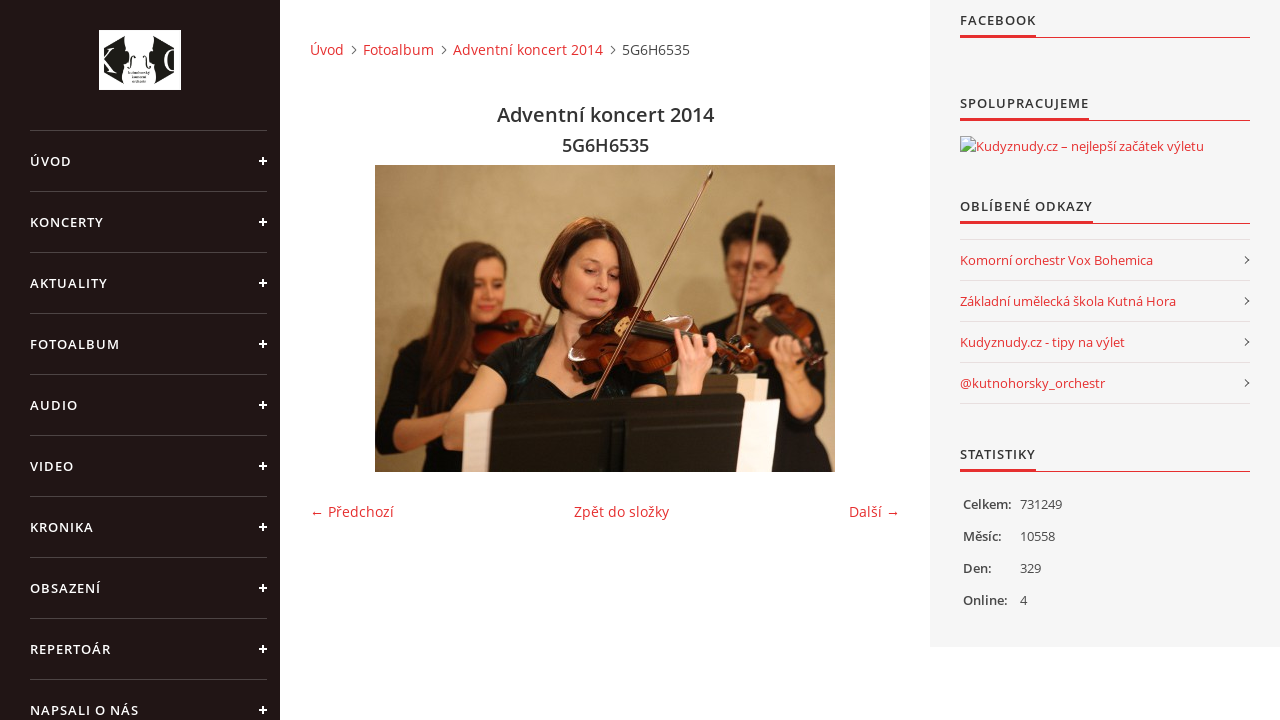

--- FILE ---
content_type: text/html; charset=UTF-8
request_url: https://www.kutnohorskyorchestr.cz/fotoalbum/adventni-koncert-2014/5g6h6535.html
body_size: 5008
content:
<?xml version="1.0" encoding="utf-8"?>
<!DOCTYPE html PUBLIC "-//W3C//DTD XHTML 1.0 Transitional//EN" "http://www.w3.org/TR/xhtml1/DTD/xhtml1-transitional.dtd">
<html lang="cs" xml:lang="cs" xmlns="http://www.w3.org/1999/xhtml" xmlns:fb="http://ogp.me/ns/fb#">

<head>

    <meta http-equiv="content-type" content="text/html; charset=utf-8" />
    <meta name="description" content="Kutnohorský komorní orchestr (K.K.O.) je neprofesionální smyčcové těleso, které vzniklo v roce 2009 při ZUŠ Kutná Hora. Klade si za cíl navázat na dlouhodobou existenci orchestrů v Kutné Hoře. Věnuje se skladbám od baroka až po současnost." />
    <meta name="keywords" content="kutnohorský komorní orchestr,KKO,smyčcový,K.K.O." />
    <meta name="robots" content="all,follow" />
    <meta name="author" content="www.kutnohorskyorchestr.cz" />
    <meta name="viewport" content="width=device-width, initial-scale=1">
    
    <title>
        KUTNOHORSKÝ KOMORNÍ ORCHESTR - Fotoalbum - Adventní koncert 2014 - 5G6H6535
    </title>
    <link rel="stylesheet" href="https://s3a.estranky.cz/css/d1000000390.css?nc=1952171763" type="text/css" /><style type="text/css">#header .inner_frame {
background-image: url('/img/ulogo.11.jpeg');
}</style><style type="text/css">#nav-column #logo a { background-image: url('/img/picture/125/%3Adesign%3Alogofirms%3A1000000390%3Alogo-kko.jpg');}</style>
<link rel="stylesheet" href="//code.jquery.com/ui/1.12.1/themes/base/jquery-ui.css">
<script src="//code.jquery.com/jquery-1.12.4.js"></script>
<script src="//code.jquery.com/ui/1.12.1/jquery-ui.js"></script>
<script type="text/javascript" src="https://s3c.estranky.cz/js/ui.js?nc=1" id="index_script" ></script><meta property="og:title" content="5G6H6535" />
<meta property="og:type" content="article" />
<meta property="og:url" content="https://www.kutnohorskyorchestr.cz/fotoalbum/adventni-koncert-2014/5g6h6535.html" />
<meta property="og:image" content="https://www.kutnohorskyorchestr.cz/img/tiny/482.jpg" />
<meta property="og:site_name" content="KUTNOHORSKÝ KOMORNÍ ORCHESTR" />
<meta property="og:description" content="" />
			<script type="text/javascript">
				dataLayer = [{
					'subscription': 'true',
				}];
			</script>
			

    <script>
        function toggleMenu(){
            var cw = document.getElementById('column-wrap');
            var b = document.getElementById('menu-button');
            cw.classList.toggle('menu-open');
            b.classList.toggle('menu-open');
        }
    </script>
</head>
<body class=" contact-active">
<!-- Wrapping the whole page, may have fixed or fluid width -->
<div id="whole-page">

    

    <!-- Because of the matter of accessibility (text browsers,
    voice readers) we include a link leading to the page content and
    navigation } you'll probably want to hide them using display: none
    in your stylesheet -->

    <a href="#articles" class="accessibility-links">Jdi na obsah</a>
    <a href="#navigation" class="accessibility-links">Jdi na menu</a>

    <!-- We'll fill the document using horizontal rules thus separating
    the logical chunks of the document apart -->
    <hr />

    

    <!-- Wrapping the document's visible part -->
    <div id="document">
        <div id="in-document">


            <div id="column-wrap">
                <div id="nav-column">
                    <div id="logo">
                        <a href="/"></a>
                    </div>
                    <button type="button" class="navbar-toggle" onclick="toggleMenu()" id="menu-button"></button>
                    <div class="nav-scroll">
                        <div class="nav-scroll-wrap">
                            <!-- Such navigation allows both horizontal and vertical rendering -->
<div id="navigation">
    <div class="inner_frame">
        <h2>Menu
            <span id="nav-decoration" class="decoration"></span>
        </h2>
        <nav>
            <menu class="menu-type-standard">
                <li class="">
  <a href="/">Úvod</a>
     
</li>
<li class="">
  <a href="/clanky/koncerty/">Koncerty</a>
     
</li>
<li class="">
  <a href="/clanky/aktuality/">Aktuality</a>
     
</li>
<li class="">
  <a href="/fotoalbum/">Fotoalbum</a>
     
</li>
<li class="">
  <a href="/clanky/audio/">Audio</a>
     
</li>
<li class="">
  <a href="/clanky/video/">Video</a>
     
</li>
<li class="">
  <a href="/clanky/kronika/">Kronika</a>
     
</li>
<li class="">
  <a href="/clanky/obsazeni/">Obsazení</a>
     
</li>
<li class="">
  <a href="/clanky/repertoar/">Repertoár</a>
     
</li>
<li class="">
  <a href="/clanky/napsali-o-nas/">Napsali o nás</a>
     
</li>
<li class="">
  <a href="/clanky/vzkazy/">Vzkazy</a>
     
</li>
<li class="">
  <a href="/clanky/pro-cleny/">Pro členy</a>
     
</li>

            </menu>
        </nav>
        <div id="clear6" class="clear">
          &nbsp;
        </div>
    </div>
</div>
<!-- menu ending -->

                            
                            <!-- Contact -->
  <div id="contact-nav" class="section">
    <h2>Kontakt
      <span id="contact-nav-decoration" class="decoration">
      </span></h2>
    <div class="inner_frame">
      <address>
        <p class="contact_name">Kutnohorský komorní orchestr z. s.</p><p class="contact_adress">Barákova 217/6<br />
284 01 Kutná Hora<br />
<br />
IČO: 22770119<br />
č. ú.: 250798748/0300<br />
</p><p class="contact_phone">603 923 954</p><p class="contact_email"><a href="mailto:kutnohorskyorchestr@gmail.com">kutnohorskyorchestr@gmail.com</a></p>
      </address>
    </div>
  </div>
<!-- /Contact -->

                            
                                            <!-- Footer -->
                <div id="footer">
                    <div class="inner_frame">
                        <p>
                            &copy; 2025 eStránky.cz <span class="hide">|</span> <a class="promolink promolink-paid" href="//www.estranky.cz/" title="Tvorba webových stránek zdarma, jednoduše a do 5 minut."><strong>Tvorba webových stránek</strong></a> 
                            
                            
                            
                             | <span class="updated">Aktualizováno:  6. 12. 2025</span>
                             | <a class="up" href="#whole-page">Nahoru &uarr;</a>
                            
                        </p>
                        
                        
                    </div>
                </div>
                <!-- /Footer -->

                        </div>
                    </div>
                </div>
            </div>

            <!-- body of the page -->
            <div id="body">

                <!-- Possible clearing elements (more through the document) -->
                <div id="clear1" class="clear">
                    &nbsp;
                </div>
                <hr />


                <!-- main page content -->
                <div id="content">
                    <!-- header -->
  <div id="header">
      <div class="title-mobile">
            <h1 class="head-center hidden">
  <a href="https://www.kutnohorskyorchestr.cz/" title="KUTNOHORSKÝ KOMORNÍ ORCHESTR" style="display:none;">KUTNOHORSKÝ KOMORNÍ ORCHESTR</a>
  <span title="KUTNOHORSKÝ KOMORNÍ ORCHESTR">
  </span>
</h1>
      </div>
     <div class="inner_frame">
        <!-- This construction allows easy image replacement -->
          <div class="title-desktop">
           <h1 class="head-center hidden">
  <a href="https://www.kutnohorskyorchestr.cz/" title="KUTNOHORSKÝ KOMORNÍ ORCHESTR" style="display:none;">KUTNOHORSKÝ KOMORNÍ ORCHESTR</a>
  <span title="KUTNOHORSKÝ KOMORNÍ ORCHESTR">
  </span>
</h1>
          </div>
        <div id="header-decoration" class="decoration">
        </div>
     </div>
  </div>
<!-- /header -->

                    <!-- Breadcrumb navigation -->
<div id="breadcrumb-nav">
  <a href="/">Úvod</a><a href="/fotoalbum/">Fotoalbum</a><a href="/fotoalbum/adventni-koncert-2014/">Adventní koncert 2014</a><span>5G6H6535</span>
</div>
<hr />

                    <script language="JavaScript" type="text/javascript">
  <!--
    index_setCookieData('index_curr_photo', 482);
  //-->
</script>

<div id="slide">
  <h2>Adventní koncert 2014</h2>
  <div id="click">
    <h3 id="photo_curr_title">5G6H6535</h3>
    <div class="slide-img">
      <a href="/fotoalbum/adventni-koncert-2014/5g6h6531.html" class="previous-photo"  id="photo_prev_a" title="předchozí fotka"><span>&laquo;</span></a>  <!-- previous photo -->

      <a href="/fotoalbum/adventni-koncert-2014/5g6h6535.-.html" class="actual-photo" onclick="return index_photo_open(this,'_fullsize');" id="photo_curr_a"><img src="/img/mid/482/5g6h6535.jpg" alt="" width="460" height="307"  id="photo_curr_img" /></a>   <!-- actual shown photo -->

      <a href="/fotoalbum/adventni-koncert-2014/5g6h6540.html" class="next-photo"  id="photo_next_a" title="další fotka"><span>&raquo;</span></a>  <!-- next photo -->

      <br /> <!-- clear -->
    </div>
    <p id="photo_curr_comment">
      
    </p>
    
  </div>
  <!-- TODO: javascript -->
<script type="text/javascript">
  <!--
    var index_ss_type = "small";
    var index_ss_nexthref = "/fotoalbum/adventni-koncert-2014/5g6h6540.html";
    var index_ss_firsthref = "/fotoalbum/adventni-koncert-2014/5g6h6502.html";
    index_ss_init ();
  //-->
</script>

  <div class="slidenav">
    <div class="back" id="photo_prev_div">
      <a href="/fotoalbum/adventni-koncert-2014/5g6h6531.html" id="photo_ns_prev_a">&larr; Předchozí</a>

    </div>
    <div class="forward" id="photo_next_div">
      <a href="/fotoalbum/adventni-koncert-2014/5g6h6540.html" id="photo_ns_next_a">Další &rarr;</a>

    </div>
    <a href="/fotoalbum/adventni-koncert-2014/">Zpět do složky</a>
    <br />
  </div>
  
  <script type="text/javascript">
    <!--
      index_photo_init ();
    //-->
  </script>
</div>

                </div>
                <!-- /main page content -->

                <div id="clear3" class="clear">
                    &nbsp;
                </div>
                <hr />

                <!-- Side column left/right -->
                <div class="column">

                    <!-- Inner column -->
                    <div id="inner-column" class="inner_frame">

                        
                        
                        
                        
                        
                        
                        <div id="fb-likebox-feed" class="section">
    <h2>Facebook <span class="decoration fb-code"></span></h2>
    <div class="inner_frame" id="fb-likebox-feed_div">
        <div id="fb_likebox_width">
            <div class="fb-page" data-href="https://www.facebook.com/kutnohorskyorchestr" data-tabs="timeline" data-small-header="false" data-adapt-container-width="true" data-hide-cover="false" data-show-facepile="true">
                <blockquote cite="https://www.facebook.com/kutnohorskyorchestr" class="fb-xfbml-parse-ignore">
                    <a href="https://www.facebook.com/kutnohorskyorchestr">kutnohorskyorchestr</a>
                </blockquote>
            </div>
        </div>
    </div>
</div>
                        
                        <!-- Own code -->
  <div class="section own-code-nav">
    <h2>Spolupracujeme
      <span class="decoration own-code-nav">
      </span></h2>
    <div class="inner_frame">
      <a href="https://www.kudyznudy.cz/?utm_source=kzn&utm_medium=partneri_kzn&utm_campaign=banner" target="_blank"><img src="https://www.kudyznudy.cz/getmedia/e258ea1e-6a92-4443-940f-fdafe8da106e/1012102023-online-bannery-hq-180x150.jpg.aspx" width="180"  height="150" alt="Kudyznudy.cz – nejlepší začátek výletu"></a>                                                                          
    </div>
  </div>
<!-- /Own code -->
<hr />

                        
                        <!-- Favorite links -->
  <div id="links" class="section">
    <h2>Oblíbené odkazy
        <span id="links-decoration" class="decoration">
        </span></h2>
    <div class="inner_frame">
      <ul>
        <li class="first ">
  <a href="http://www.voxbohemica.cz" title="">
  Komorní orchestr Vox Bohemica</a></li><li class="">
  <a href="http://www.zuskh.cz" title="">
  Základní umělecká škola Kutná Hora</a></li><li class="">
  <a href="https://www.kudyznudy.cz" title="https://www.kudyznudy.cz">
  Kudyznudy.cz - tipy na výlet</a></li><li class="last ">
  <a href="https://www.instagram.com/kutnohorsky_orchestr/" title="Instagram">
  @kutnohorsky_orchestr</a></li>
      </ul>
    </div>
  </div>
<!-- /Favorite links -->
<hr />

                        
                        
                        <!-- Stats -->
  <div id="stats" class="section">
    <h2>Statistiky
      <span id="stats-decoration" class="decoration">
      </span></h2>
    <div class="inner_frame">
      <!-- Keeping in mind people with disabilities (summary, caption) as well as worshipers of semantic web -->
      <table summary="Statistiky">

        <tfoot>
          <tr>
            <th scope="row">Online:</th>
            <td>4</td>
          </tr>
        </tfoot>

        <tbody>
          <tr>
            <th scope="row">Celkem:</th>
            <td>731249</td>
          </tr>
          <tr>
            <th scope="row">Měsíc:</th>
            <td>10558</td>
          </tr>
          <tr>
            <th scope="row">Den:</th>
            <td>329</td>
          </tr>
        </tbody>
      </table>
    </div>
  </div>
<!-- Stats -->
<hr />
                        
                    </div>
                    <!-- /Inner column -->

                    <div id="clear4" class="clear">
                        &nbsp;
                    </div>

                </div>
                <!-- /end of first column -->

                <div id="clear5" class="clear">
                    &nbsp;
                </div>
                <hr />

                <div id="decoration1" class="decoration">
                </div>
                <div id="decoration2" class="decoration">
                </div>
                <!-- /Meant for additional graphics inside the body of the page -->
            </div>
            <!-- /body -->

            <div id="clear2" class="clear">
                &nbsp;
            </div>
            <hr />


            <div id="decoration3" class="decoration">
            </div>
            <div id="decoration4" class="decoration">
            </div>
            <!-- /Meant for additional graphics inside the document -->

        </div>
    </div>

    <div id="decoration5" class="decoration">
    </div>
    <div id="decoration6" class="decoration">
    </div>
    <!-- /Meant for additional graphics inside the page -->

    
    <!-- block for board position-->

</div>
<div id="fb-root"></div>
<script async defer src="https://connect.facebook.net/cs_CZ/sdk.js#xfbml=1&version=v3.2&appId=979412989240140&autoLogAppEvents=1"></script><!-- NO GEMIUS -->
</body>
</html>

--- FILE ---
content_type: text/css
request_url: https://s3a.estranky.cz/css/d1000000390.css?nc=1952171763
body_size: 21871
content:
@font-face{font-family:'Open Sans Regular';src:url('/img/g/fonts/opensans-regular.eot');src:url('/img/g/fonts/opensans-regular.eot?#iefix') format('embedded-opentype'),
url('/img/g/fonts/opensans-regular.woff') format('woff'),
url('/img/g/fonts/opensans-regular.ttf') format('truetype');font-weight:normal;font-style:normal}@font-face{font-family:'Open Sans SemiBold';src:url('/img/g/fonts/opensans-semibold.eot');src:url('/img/g/fonts/opensans-semibold.eot?#iefix') format('embedded-opentype'),
url('/img/g/fonts/opensans-semibold.woff') format('woff'),
url('/img/g/fonts/opensans-semibold.ttf') format('truetype');font-weight:normal;font-style:normal}a{outline:none}a
img{outline:none}menu.menu-type-none li, menu.menu-type-onclick li, menu.menu-type-standard
li{overflow:hidden !important}* html menu.menu-type-none li a, * html menu.menu-type-onclick li a, * html menu.menu-type-standard li
a{overflow:hidden !important}#portrait
h2{position:absolute;left:0;top: -9999px}#portrait a
img{max-width:125px;height:auto}#languages .inner_frame
img{height:16px;width:auto}#articles
h3.section_sub_title{display:none}div.editor-area{min-height:1px;padding-right:1px;=padding-right: 2px}div.editor-area:after{content:".";display:block;height:0;clear:both;visibility:hidden}.article{overflow:hidden}#contact-nav
address{font-style:normal}#mail-list
fieldset{border:none}#content div.gmnoprint
div{color:#222}#rss-channels
h3{margin:1em
0.3em 0}#content img.left-float{float:left;margin:3px
10px 2px 2px}#content img.right-float{float:right;margin:3px
2px 2px 10px}#content
h1{line-height:auto;height:auto;width:auto;top:0;left:0;position:static}#footer span.hide, #footer
a.promolink{position:absolute;left: -9999px;top:0px}#footer a.promolink-free, #footer a.promolink-paid{background:url('/img/u/footer/promolink-free.png') no-repeat 0 100%;display:inline;font-size:17px;left:0;top:0;line-height:17px;height:17px;padding:0
5px 0 18px;overflow:hidden;position:relative !important;zoom:1}#footer a.promolink-paid{background:url('/img/u/footer/promolink-paid.png') no-repeat 30% 80%;font-size:8px;line-height:8px;height:8px;padding:0
5px 0 9px}#footer a.promolink
strong{position:absolute;left:0;top: -9999px;text-indent: -9999px}#footer
span.updated{white-space:nowrap}* html #footer
a.promolink{position:absolute !important}*:first-child+html #footer a.promolink-free{padding-right:2px !important;position:relative !important;top:2px}*:first-child+html #footer a.promolink-paid{padding-right:1px}#fb_userpage_comments{padding:15px
0}#fb_userpage_comments, #fb_userpage_comments iframe, #fb_userpage_activity, #fb_userpage_activity iframe, .fb_iframe_widget, .fb_iframe_widget span, .fb_iframe_widget span iframe[style]{width:100% !important}*:first-child+html .fb_iframe_widget
iframe{width:100% !important}* html .fb_iframe_widget
iframe{width:100% !important}#fb-activity-feed
.inner_frame{overflow:hidden}#smLightbox_container
.fb_edge_widget_with_comment{background:transparent !important;width:auto}#smLightbox_container
.fb_like_likebox{width:100%}#fb_likebox_width
iframe{background:white}div#fblikesend.facebook-send-empty{padding-bottom:225px}.list-of-pages
.numbers{padding:0
50px}.slide.img.width{position:relative;margin:0
auto;text-align:center}.slide-img
img{position:relative;z-index:400;max-width:100%;height:auto}.slide-img a.previous-photo, .slide-img a.next-photo{background:transparent !important;background-image:url([data-uri]) !important;cursor:pointer;position:absolute;top:0;height:100%;width:45px;overflow:hidden;padding:0;z-index:500}.slide-img a.previous-photo{left:10px}.slide-img a.next-photo{right:10px}.slide-img a.previous-photo span, .slide-img a.next-photo
span{cursor:pointer;display:block;position:absolute;top:45%;width:26px;height:26px;text-indent: -9999px;z-index:501}.slide-img a.previous-photo:hover
span{background:url('/img/g/index/ico/mini-lightbox-left.png') no-repeat 0 0;left:0}.slide-img a.next-photo:hover
span{background:url('/img/g/index/ico/mini-lightbox-right.png') no-repeat 0 0;right:0}* html .slide-img a.previous-photo:hover
span{background:url('/img/g/index/ico/mini-lightbox-left-ie.gif') no-repeat 0 0}* html .slide-img a.next-photo:hover
span{background:url('/img/g/index/ico/mini-lightbox-right-ie.gif') no-repeat 0 0}div.ie8-slices-photo{border:none}div.ie8-slices-photo
img{border:none}div.ie8-slices-photo
a{border:none}.column form
input{font-size:100%}#ajax-container_filter{background:Black;z-index:33000;position:absolute;left:0px;khtml-opacity:0.8;filter:alpha(opacity=80);-moz-opacity:0.80;opacity:0.80}#ajax-container_preview{position:absolute;z-index:32000}#ajax-container_dialog{background:White;position:absolute;z-index:33500}#ajax-container_preview{background:White}#ajax-container_preview_bq{background:url('/img/g/index/ico/preview_load.gif') no-repeat 50% 50%;margin:0}#ajax-onkeyarea{position:absolute;width:1px;height:1px;top:50px;left:50px}#ajax-container_dialog
*{border:none;margin:0;padding:0;list-style:none}#ajax-container_dialog{background:#F1F1F1;border:1px
solid #666;margin:0;padding:5px
10px;color:Black;font-family:"Trebuchet MS","Geneva CE",lucida,sans-serif;font-size:medium}#ajax-container_dialog .photo-ajax{font-size:75%;position:relative}* html #ajax-container_dialog .photo-ajax{font-size:65%}#ajax-container_dialog .photo-holder{text-align:center}#ajax-container_dialog
a{color:#555;cursor:pointer;text-decoration:underline}#ajax-container_dialog a:hover{color:Black}#ajax-container_dialog
h3{background:#F1F1F1;font-family:"Trebuchet MS","Geneva CE",lucida,sans-serif;font-size:100%;font-style:normal;overflow:hidden;line-height:17px;margin:0
115px;padding:0
0 2px 0;text-align:center}* html #ajax-container_dialog
h3{height:1%}#ajax-container_dialog .photo-holder
div{color:#555;font-size:12px;position:absolute;top: -2px;left:0;z-index:34500}#ajax-dialog-ss-a{background:url('/img/g/index/ico/slideshow.gif') no-repeat 0 -30%;padding-left:13px}#ajax-dialog-ss-a.pause{background:url('/img/g/index/ico/slideshow.gif') no-repeat 0 125%}#ajax-container_dialog .photo-holder div
span{color:#CCC;padding:0
3px}#ajax-container_dialog .photo-holder div
em{font-style:normal;font-size:91.7%}#ajax-dialog-film{padding:5px
0;height:100px}#ajax-dialog-film
a{margin:0
5px 0 0}#ajax-dialog-ss-select{position:absolute;z-index:37000;overflow:hidden;width:150px;text-align:center;display:none;background:#F1F1F1}#ajax-dialog-film{position:absolute;z-index:37000;overflow:hidden;width:100%;white-space:nowrap;display:none;background:#F1F1F1}#ajax-container_dialog
p{position:absolute;right: -1px;top: -2px;z-index:34000}#ajax-container_dialog p
a{background:url('/img/g/index/ico/close.gif') no-repeat 100% 65%;font-size:12px;margin:0;padding:0;padding-right:15px}* html #ajax-container_dialog
p{right:10px}#ajax-container_dialog
blockquote{background:White;display:block;margin:3px
0 5px 0;padding:0;text-align:center;position:relative;z-index:35000}#ajax-container_dialog blockquote object, #ajax-container_dialog blockquote
embed{outline:none;border:none}#ajax-container_dialog p.previous, #ajax-container_dialog
p.next{text-indent: -1000em}#ajax-container_dialog p.previous a, #ajax-container_dialog p.next
a{background:none;padding:0}#ajax-container_dialog p.previous a, #ajax-container_dialog p.previous a span, #ajax-container_dialog p.next a, #ajax-container_dialog p.next a
span{cursor:pointer;display:block;float:left;height:100%;width:50px;position:relative;z-index:36000}#ajax-container_dialog p.previous a span, #ajax-container_dialog p.next a
span{position:absolute;top:0;left:0}#ajax-container_dialog p.previous, #ajax-container_dialog
p.next{width:50px;top:18px;z-index:36000}#ajax-container_dialog
p.previous{left:0}#ajax-container_dialog
p.next{right:0}#ajax-container_dialog p.previous a
span{background:transparent url('/img/g/index/ico/previous.gif') no-repeat 0 50%}#ajax-container_dialog p.next a
span{background:transparent url('/img/g/index/ico/next.gif') no-repeat 0 50%}#ajax-container_dialog p.previous a:hover span, #ajax-container_dialog p.next a:hover
span{background-position: -50px 50%}#ajax-container_dialog p#ajax-dialog-comment{font-size:12px;position:static;overflow:hidden;padding-top:3px;text-align:center;width:100%}#ajax-container_dialog
table{border-collapse:collapse;background:#F1F1F1;font-size:100%;margin:5px
auto}#ajax-container_dialog table th, #ajax-container_dialog table
td{color:#666;padding:0.4em 0.3em 0.2em 0.2em;vertical-align:top}#ajax-container_dialog table
th{font-weight:normal;text-align:right}#ajax-container_dialog table
td{text-align:left}#ajax-container_dialog table td
a{color:#444}#ajax-container_dialog table td
strong{color:#444;font-weight:normal}#ajax-container_dialog table td
input{background:White;border:1px
solid #CCC;color:#555;font-size:100%;padding:1px
3px 2px 3px;width:290px;max-width:350px}#ajax-container_dialog table td input:focus{border:1px
solid #666}div.eu-cookies{height:120px;width:551px;position:fixed;bottom:120px;padding:31px
58px 31px 20px;z-index:10000;font-size:14px;line-height:20px;background-color:#f2efe6;color:#5c5c5c;left: -514px;transition:left 0.3s linear;transition-delay:0.1s;font-family:"Open Sans",Arial,Calibri,sans-serif;text-align:left;-webkit-box-sizing:border-box;-moz-box-sizing:border-box;box-sizing:border-box}div.eu-cookies:hover{left:0}div.eu-cookies>div{width:37px;height:120px;background-image:url(/img/g/index/cookie.png);position:absolute;top:0;right:0;overflow:hidden;text-indent: -9999px}div.eu-cookies
a{color:black;text-decoration:underline}div.eu-cookies
a.close{position:absolute;top:3px;right:43px;font-size:22px;color:#000;text-decoration:none}*:first-child+html div.eu-cookies{height:58px;left: -592px}*:first-child+html div.eu-cookies:hover{left:0}body.locked
*{margin:0;padding:0}body.locked{background:url('/img/u/guide/background.png') repeat scroll center top #f3f4f5 !important;color:#5c5c5c;font-family:'Open Sans',sans-serif!important;text-align:center;font-size:0.875em}body.locked img, body.locked table, body.locked
fieldset{border:0}body.locked
hr{display:none}body.locked
acronym{border:none;font-weight:bold;color:#444}body.locked
p{padding:0.2em 0 1em 0;line-height:115%}body.locked
strong{color:#f27e28}body.locked
.space{padding-top:1.5em;padding-bottom:0}body.locked
.clear{clear:both;height:0!important;line-height:0px;font-size:0;width:auto!important;background:none;display:block}body.locked
a{color:#757575}body.locked a:hover{color:#000}body.locked a:visited{color:#999}body.locked a:visited:hover{color:#000}body.locked
#all{margin:5em
auto 0;width:690px;border:1px
solid #EEE;background:white;border-radius:10px;padding:20px
30px;box-sizing:border-box;box-shadow:0 20px 16px -15px rgba(0, 0, 0, 0.57)}body.locked
h1{font-size:30px;font-weight:normal;color:#FFF;padding:14px
0 15px;text-align:center;background:#F27E28;border-radius:5px;box-shadow:0 20px 16px -15px rgba(0, 0, 0, 0.57)}body.locked
#content{padding:1em
0;font-size:14px;width:100%;text-align:center}body.locked #content
.in{text-align:left;margin:0
auto;padding:1em}body.locked #content
span{color:#999}body.locked #content
span.message{margin-top:5px}body.locked #content span.message
span{background:#f2e4da;border:1px
solid #ebcbb5;border-radius:2px;-moz-border-radius:2px;-webkit-border-radius:2px;color:#2a2a2a;display:block;margin:10px
0 0 0;padding:13px
9px 11px 9px;text-align:center}body.locked
input{margin:0
9px;font-size:100%;padding-left:2px}body.locked #footer
a{float:right;margin-top:1em;cursor:pointer}body.locked #footer a, body.locked #footer a
span{background:url('/img/g/logo-estranky-mini_v2.gif') no-repeat center, #FFF;position:relative;width:142px;height:32px;display:block;overflow:hidden;padding:10px;border-radius:0 0 20px 20px;box-shadow:0 20px 16px -15px rgba(0, 0, 0, 0.57)}body.locked #footer a
span{position:absolute;top:0;left:0}body.locked #content
.in{padding-left:140px}body.locked #content
.in{background:url('/img/g/lock_v2.gif') no-repeat 24px 50%}body.locked #content .in
p{color:#999;margin:0.3em 0 0 0;padding-right:138px}body.locked #content .in
form{padding-bottom:0.5em}body.locked #content
h2{font-family:'Open Sans Regular';font-size:24px;font-weight:normal}body.locked #content h2
strong{font-weight:normal;font-family:'Open Sans Semibold'}body.locked #content
th{text-align:left;font-weight:normal;padding-left:0}body.locked #content
table{margin:10px
0 5px -2px}body.locked #content th, body.locked #content
td{vertical-align:middle}body.locked input:focus{outline:none}body.locked input[type="text"], body.locked input[type="password"]{border:1px
solid #DACA9C;height:30px;padding-top:2px;padding-bottom:2px;padding-right:4px;-webkit-box-sizing:border-box;-moz-box-sizing:border-box;box-sizing:border-box}body.locked input[type="text"]:focus, body.locked input[type="password"]:focus{border-color:#D3AC3E}body.locked input[type="password"].incorrect{border-color:#E74C3C !important;border-color:rgba(231, 76, 60, 0.5) !important}@media all and (-webkit-min-device-pixel-ratio:10000), not all and (-webkit-min-device-pixel-ratio:0){body.locked input.button:focus, body.locked input.button:active{outline:none !important}}body.locked input[type="button"], body.locked input[type="submit"]{background:#F27E28;display:block;padding:10px
25px;border-radius:20px;text-align:center;color:white;transition: .2s all linear;border:0;cursor:pointer;-webkit-appearance:none;-moz-appearance:none;appearance:none;-webkit-box-shadow:none;box-shadow:none;position:relative;left:10px;margin:0}body.locked input[type="button"]:hover, body.locked input[type="submit"]:hover, body.locked input[type="button"]:focus, body.locked input[type="submit"]:focus{text-decoration:none;background:#DE6C1A}body.locked input[type="button"]:active, body.locked input[type="submit"]:active{background:#D7640F}body.locked input[type="button"]:focus, body.locked input[type="submit"]:focus, body.locked input[type="button"]:active, body.locked input[type="submit"]:active{outline:none}* html body.locked
input.button{border:0;cursor:pointer;display:inline-block;color:White;padding:0;outline:none;text-decoration:none;vertical-align:middle}*:first-child+html body.locked input[type="button"], *:first-child+html body.locked input[type="submit"]{border:0;border-width:0;font-weight:bold;color:White;outline:none;padding:0}.browser-ie8 input[type="text"], .browser-ie8 input[type="password"]{padding-top:1px !important}.browser-ie8 input[type="button"], .browser-ie8 input[type="submit"]{cursor:pointer;display:inline-block;box-sizing:content-box}button::-moz-focus-inner,input[type="reset"]::-moz-focus-inner,input[type="button"]::-moz-focus-inner,input[type="submit"]::-moz-focus-inner,input[type="file"]>input[type="button"]::-moz-focus-inner{border:none}#mess-text.message{clear:both;text-align:center !important}#mess-ahead .inner_frame table, #mess-board .inner_frame table, #mess-text .inner_frame
table{width:100%}#mess-text1,#mess-text2{text-align:left !important;overflow:hidden;clear:both}#mess-text1 .mess-title, #mess-text2 .mess-title{float:right}#mess-text1:after,#mess-text2:after{content:".";display:block;height:0;clear:both;visibility:hidden;font-size:0}#mess-text1 + #mess-text2
span{display:none}.message iframe, #mess-ahead div.inner_frame
div{margin:0
auto}* html #mess-ahead .inner_frame table, * html #mess-board .inner_frame table, * html #mess-lrect .inner_frame
table{text-align:center}* html #mess-text1, * html #mess-text2{height:1%}#smLightbox_container
*{margin:0;padding:0}#smLightbox_container, #smLightbox_container .loading-info, #smLightbox_viewerPreviewImage, #smLightbox_viewerCanvas, #smLightbox_viewerImageContainer, #smLightbox_container a.button, #smLightbox_ssSelect, #smLightbox_container a.resize, #smLightbox_film, #smLightbox_film a, #smLightbox_navigator, #smLightbox_navigatorCurr, #smLightbox_preload, #smLightbox_panel, #smLightbox_panel div.panel-info,#smLightbox_panel,#smLightbox_panelPin,#smLightbox_panelHelp{position:absolute}#smLightbox_container{font-family:"Trebuchet MS","Geneva CE",lucida,sans-serif;font-size:12px}#smLightbox_container .loading-info{background:url('/img/g/lightbox/lightbox.png') no-repeat -55px -323px;height:44px;width:89px}#smLightbox_container .loading-info
div{background:url('/img/g/lightbox/slide-load.gif') no-repeat 50% 50%;color:#999;text-align:center;text-indent: -9999px;height:44px;width:89px}* html #smLightbox_container .loading-info{background:none}#smLightbox_title{color:#DDD;font-size:18px;line-height:18px;font-weight:normal;position:absolute}#smLightbox_description{color:#ABABAB;font-size:11px;line-height:13px;padding-top:5px;position:absolute;text-align:center;width:100%;max-width:750px}#smLightbox_viewerImageContainer{border:2px
solid #666;overflow:hidden}#smLightbox_viewerImageContainer.drag{border:2px
solid White}#smLightbox_viewerPreviewImage,#smLightbox_viewerCanvas{left:0;top:0}#smLightbox_container
a.button{color:#F5F5F5;font-size:11px;padding-right:26px}* html #smLightbox_container
a.button{width:70px}#smLightbox_container a.button, #smLightbox_container a.button
span{background:url('/img/g/lightbox/lightbox.png') no-repeat 100% -55px;cursor:pointer;display:block;height:27px}* html #smLightbox_container a.button, * html #smLightbox_container a.button
span{background-image:url('/img/g/lightbox/lightbox.gif')}#smLightbox_container a.button
span{background-position:0 0;padding-left:15px;padding-right:11px;position:relative;white-space:nowrap;line-height:25px;text-shadow:1px 1px 0 #333}#smLightbox_container a.button:hover, #smLightbox_container a.button:focus, #smLightbox_container a#smLightbox_slideshow.hover:hover, #smLightbox_container
a#smLightbox_slideshow.hover{background-position:100% -83px;color:White;text-decoration:none}#smLightbox_container a.button:hover span, #smLightbox_container a.button:focus span, #smLightbox_container a#smLightbox_slideshow.hover:hover span, #smLightbox_container a#smLightbox_slideshow.hover
span{background-position:0 -27px}#smLightbox_container
a#smLightbox_close{background-position:100% -167px}#smLightbox_container a#smLightbox_close:hover, #smLightbox_container a#smLightbox_close:focus{background-position:100% -195px}#smLightbox_container
a#smLightbox_slideshow.active{background-position:100% -111px}#smLightbox_container a#smLightbox_slideshow.active:hover, #smLightbox_container a#smLightbox_slideshow.active:focus{background-position:100% -139px}#smLightbox_container
a#smLightbox_slideshow{min-width:110px}* html #smLightbox_container
a#smLightbox_slideshow{width:110px}#smLightbox_prev,#smLightbox_next{text-indent: -9999px}#smLightbox_prev, #smLightbox_next, #smLightbox_prev span, #smLightbox_next
span{cursor:pointer;display:block;position:absolute}#smLightbox_prev span, #smLightbox_next
span{background:url('/img/g/lightbox/lightbox.png') no-repeat 0 -122px;height:28px;width:28px}* html #smLightbox_prev span, * html #smLightbox_next
span{background-image:url('/img/g/lightbox/lightbox.gif')}#smLightbox_next
span{left:15px}#smLightbox_next:hover
span{background-position:0 -150px}#smLightbox_prev
span{background-position:0 -206px;right:15px}#smLightbox_prev:hover
span{background-position:0 -234px}#smLightbox_next span.last, #smLightbox_next:hover
span.last{background-position:0 -178px}#smLightbox_prev span.last, #smLightbox_prev:hover
span.last{background-position:0 -262px}#smLightbox_prev.resize span, #smLightbox_next.resize
span{height:10px;width:15px;top:2px !important}#smLightbox_next.resize span, #smLightbox_next.resize span.last, #smLightbox_next.resize:hover
span.last{background-position: -32px -214px;left:15px}#smLightbox_next.resize:hover
span{background-position: -32px -232px}#smLightbox_prev.resize span, #smLightbox_prev.resize span.last, #smLightbox_prev.resize:hover
span.last{background-position: -32px -175px}#smLightbox_prev.resize:hover
span{background-position: -32px -193px}#smLightbox_next.resize span.last, #smLightbox_next.resize:hover span.last, #smLightbox_prev.resize span.last, #smLightbox_prev.resize:hover
span.last{filter:gray() alpha(opacity=50);opacity:0.50;-moz-opacity:0.5;-khtml-opacity:0.5;cursor:default}#smLightbox_ssSelect{background:url('/img/g/lightbox/lightbox.png') no-repeat 100% -449px;color:#444;display:block;font-size:8px;height:42px}#smLightbox_ssSelect
div{background:url('/img/g/lightbox/lightbox.png') no-repeat 0 -407px;height:32px;padding:10px
0 0 12px;margin-right:10px;text-align:left}* html
#smLightbox_ssSelect{background-image:url('/img/g/lightbox/lightbox.gif')}* html #smLightbox_ssSelect
div{background-image:url('/img/g/lightbox/lightbox.gif');height:42px}#smLightbox_ssSelect
a{color:#CCC;font-size:11px;padding:0
4px}#smLightbox_ssSelect a:hover, #smLightbox_ssSelect a:focus{color:White;text-decoration:none}@media all and (-webkit-min-device-pixel-ratio:10000),
not all and (-webkit-min-device-pixel-ratio:0){#smLightbox_ssSelect
a{padding:0
3px}}#smLightbox_sscd{position:absolute;text-align:center}#smLightbox_sscd
div{position:absolute;height:3px;left:0;top:5px}#smLightbox_sscd.loading
div{background:#FF5400}#smLightbox_sscd.loaded
div{background:#CCC}#smLightbox_sscd.loaded
span{display:none}#smLightbox_preload.loaded
span{display:none}#smLightbox_preload.loading
span{color:#999;display:block;font-size:11px;background:url('/img/g/lightbox/slide-load.gif') no-repeat 50% 100%;height:25px}#smLightbox_container
div.resize{position:absolute}#smLightbox_container div.resize
a{color:#999;display:block;padding:2px
12px}* html #smLightbox_container div.resize
a{width:40px}#smLightbox_container div.resize
a.active{background-color:#151515;background-color:rgba(21, 21, 21, 0.7);=background-color: #151515;color:#999;display:block;font-size:11px;-moz-border-radius-topleft:8px;-webkit-border-top-left-radius:8px;border-top-left-radius:8px}#smLightbox_container div.resize a:hover{background-color:Black;background-color:rgba(0, 0, 0, 0.9);=background-color: Black;color:White}#smLightbox_container div.resize a
span{background:url('/img/g/lightbox/lightbox.png') no-repeat -32px -59px;display:block;line-height:25px;padding:0
0 0 25px}* html #smLightbox_container div.resize a
span{background-image:url('/img/g/lightbox/lightbox.gif')}#smLightbox_container div.resize a:hover
span{background-position: -31px -111px}#smLightbox_container div.resize a.reduce
span{background-position: -32px -86px}#smLightbox_container div.resize a.reduce:hover
span{background-position: -31px -138px}#smLightbox_container div.resize a.passive
span{text-indent: -9999px;padding-right:0}#smLightbox_container div.resize
a.passive{padding-right:0}#smLightbox_container div.resize
a.active{-webkit-transition:none;-o-transition:none;transition:none}#smLightbox_container div.resize a.active
span{text-indent:0}#smLightbox_navigator{border:1px
solid White}#smLightbox_navigatorCurr{border:1px
solid #FF5400}#smLightbox_film
a{display:block;padding-top:7px}#smLightbox_film a
img{border:1px
solid #111}#smLightbox_film a:hover
img{border-color:#999}#smLightbox_film a.passive
img{-webkit-transition:opacity 0.4s linear;-o-transition:opacity 0.4s linear;transition:opacity 0.4s linear}#smLightbox_film a.passive:hover
img{opacity:1}#smLightbox_film
a.active{background:url('/img/g/lightbox/lightbox.png') no-repeat 50% -87px}#smLightbox_film a.active:hover{background-position:50% -253px}* html #smLightbox_film
a.active{background-image:url('/img/g/lightbox/lightbox.gif')}#smLightbox_film a.active
img{border-color:#999}#smLightbox_film a.active:hover
img{border-color:#CCC}#smLightbox_panel{font-size:11px}#smLightbox_panel.passive{background:url('/img/g/lightbox/more-info.png') no-repeat -1000px -1000px;height:22px;width:100px}#smLightbox_panel a.panel-info, #smLightbox_panel a.panel-info
span{height:22px}#smLightbox_panel a.panel-info{background-position:100% -223px;float:left;position:static}#smLightbox_panel a.panel-info
span{background-position:0 -497px;line-height:22px}#smLightbox_panel.active{background:url('/img/g/lightbox/more-info.png') no-repeat 0 0;height:88px;width:678px}* html
#smLightbox_panel.active{background-image:url('/img/g/lightbox/more-info.gif')}#smLightbox_panelPin, #smLightbox_panelHelp, #smLightbox_panel .panel-content-info
a{color:#B4B4B4;margin:9px
5px 0 0}#smLightbox_panelPin:hover, #smLightbox_panelHelp:hover, #smLightbox_panel .panel-content-info a:hover{color:White}#smLightbox_panelPin,#smLightbox_panelHelp{background:url('/img/g/lightbox/lightbox.png') no-repeat 0 0;display:block;text-indent: -9999px}* html #smLightbox_panelPin, * html
#smLightbox_panelHelp{background-image:url('/img/g/lightbox/lightbox.gif')}#smLightbox_panelHelp{background-position: -187px -290px;height:13px;width:13px}#smLightbox_panelHelp:hover{background-position: -187px -303px}#smLightbox_panelPin{background-position: -186px -323px;height:14px;width:15px}#smLightbox_panelPin:hover{background-position: -186px -338px}#smLightbox_panelHelp.active{background:none;color:#B4B4B4;text-indent:0;width:auto;word-wrap:nowrap}#smLightbox_panelHelp.active:hover{color:White}#smLightbox_panelPin.active{background-position: -171px -273px}#smLightbox_panelPin.active:hover{background-position: -186px -273px}#smLightbox_panel .panel-content-info{color:#EBEBEB}#smLightbox_panel .panel-content-info
strong{font-weight:normal;color:#B4B4B4;margin-right:4px}#smLightbox_panel.active .panel-crumbs, #smLightbox_panel.active .panel-url, #smLightbox_panel.active .panel-res, #smLightbox_panel.active .panel-date{position:absolute}#smLightbox_panel.active .panel-crumbs, #smLightbox_panel.active .panel-url{left:20px}#smLightbox_panel.active .panel-crumbs, #smLightbox_panel.active .panel-res{top:23px}#smLightbox_panel.active .panel-url{top:53px}#smLightbox_panel.active .panel-date{top:56px}#smLightbox_panel.active .panel-res, #smLightbox_panel.active .panel-date{left:435px}#smLightbox_panel.active .panel-crumbs{color:#999;text-align:left}#smLightbox_panel.active .panel-crumbs
span{color:#EBEBEB}#smLightbox_panel.active .panel-url
input{border:1px
solid #808080;background:#323232;color:#EBEBEB;font-size:11px;padding:2px
3px;width:295px}#smLightbox_panel.active .panel-content-help{color:#EBEBEB}#smLightbox_panel.active .panel-content-help
table{margin:7px
10px 0 10px}#smLightbox_panel.active .panel-content-help th, #smLightbox_panel.active .panel-content-help
td{padding:3px
5px 3px 0;line-height:11px;text-align:left;vertical-align:middle}#smLightbox_panel.active .panel-content-help
th{color:White;font-weight:bold;text-align:right}#smLightbox_panel.active .panel-content-help
td.long{padding-right:15px;width:280px}#smLightbox_container
div.fb_like_likebox{position:absolute;height:20px;padding:0
0 5px 5px}#shifter{display:none}#shifter
#shifter_wrap{width:930px;overflow:hidden;margin:0px
auto;padding:5px}#shifter #shifter_wrap: after{content:".";display:block;height:0;clear:both;visibility:hidden}#shifter
#shifter_title{overflow:hidden}#shifter #shifter_title
h3{font-size:1em;text-align:left}#shifter #shifter_title
h3#shifter_t_1{float:left}#shifter #shifter_title
h3#shifter_t_2{margin-right:288px;float:right}#shifter #shifter_title:after{content:".";display:block;height:0;clear:both;visibility:hidden}#shifter #shifter_wrap
#shifter_footer{float:left;text-align:left;margin-bottom:5px}#shifter #shifter_wrap #shifter_footer
.span3{float:left;width:125px;height:195px;overflow:hidden;margin-right:10px}#shifter #shifter_wrap #shifter_footer .span3
h4{font-size:0.85em;line-height:1.7em;padding:5px
0px}#shifter #shifter_wrap #shifter_footer .span3
img{width:125px}#shifter #shifter_wrap #shifter_footer .span3
a.image{display:block;width:125px;overflow:hidden}#shifter #shifter_wrap #shifter_footer
.category{margin:5px
0 5px 0}#shifter #shifter_wrap #shifter_footer .category
a{text-decoration:none}#shifter #shifter_wrap
#selfpromo{float:left;margin-right:10px}#shifter #shifter_wrap
#sklik{width:125px;height:14.4em;float:left}#shifter #shifter_wrap
#shifter_terms{clear:both;text-align:right}#shifter #shifter_wrap #shifter_terms
a{color:#B3B3B2}* html #shifter
#shifter_wrap{width:900px}* html #shifter #shifter_wrap, * html #shifter
#shifter_title{height:1%}* html #shifter #shifter_title
h3#shifter_t_2{margin-right:162px}* html #shifter #shifter_wrap
#shifter_footer{width:540px;overflow:hidden}* html #shifter #shifter_wrap #shifter_footer
.span3{height:200px}* html #shifter #shifter_wrap #shifter_footer .span3
h4{line-height:1.4em}* html #shifter #shifter_wrap #shifter_footer .span3 a.image, * html #shifter #shifter_wrap #shifter_footer .span3
img{width:115px}#eshop .errormes, #login
.errormes{padding:10px
0px;color:#f00}#eshop .errormes
.message{display:block;text-align:left}#eshop
.right{text-align:right}#eshop
th{text-align:left}#eshop
.hide{display:none}#eshop .wrap:after{content:".";display:block;height:0;clear:both;visibility:hidden;font-size:0}#eshop
.wrap{overflow:hidden}* html #eshop
.wrap{height:1%}#eshop
#sorting{width:100%;overflow:auto}#eshop #sorting
select{float:right;padding:2px;margin:5px}#eshop .registration span, #eshop .settings span, #eshop .basket_summary
span{color:#f00;margin-top:0.5em}#eshop .registration td
input{width:160px}#login form div
input{width:116px}#login form
a{display:block}*:first-child+html #login form
a{margin-bottom:4px}* html #login form
a{margin-bottom:4px}#login
label{width:39px;float:left;clear:left;display:block}#login
input.submit{float:right}#login form:after{content:".";display:block;height:0;clear:both;visibility:hidden;font-size:0}#eshop
#perex{overflow:hidden}#eshop
.products{overflow:hidden}#eshop .products
.article{float:left;width:130px;margin:15px
7px 0px 0px;display:inline;padding-bottom:25px}#eshop .products .article
h3{margin:0.3em 0em 0.3em;line-height:1.2em;height:2.5em;overflow:hidden}#eshop .products .article .editor-area{padding:5px;height:5.5em;line-height:1.45em;overflow:hidden}#eshop .products .article
span.price{font-weight:bolder;text-align:center;display:block}#eshop .products:after, #eshop #product:after{content:".";display:block;height:0;clear:both;visibility:hidden;font-size:0}#eshop .article .photo-wrap, #eshop #photo-detail .photo-wrap{margin-top:1em}#eshop
#paging{text-align:center}#eshop #paging:before, #eshop #paging:after{content:".";display:block;height:0;clear:both;visibility:hidden;font-size:0}* html #eshop #perex, * html #eshop
.products{height:1%}#eshop
.del{text-decoration:line-through}#eshop
.action{color:#f00}#eshop
.sale{color:#0090CC}#eshop .new, #eshop
.discount{color:#519600}#eshop #product .editor-area, #eshop
#basket{margin:10px
0px}#eshop #product div#fblikesend.facebook-send-empty{padding-bottom:0px}#eshop #photo-detail{float:left;margin:0px
15px 10px 0px;overflow:hidden;width:270px;position:relative}#photo,.sphotos{overflow:hidden}#eshop .sphotos .photo-wrap{width:64px;height:64px;margin-right:1px}* html #eshop #photo-detail{width:272px}* html #eshop #photo-detail
.sphotos{height:1%}* html #eshop .sphotos .photo-wrap{width:66px;height:66px}#eshop .products .article .photo-wrap{float:none;width:130px;height:130px}#eshop .products .article .photo-wrap
div{width:130px}#eshop #photo
#zoomer_middle{width:265px;height:265px;position:relative}#eshop .photo-wrap, #eshop
#photo{display:table;overflow:hidden;position:relative}#eshop .photo-wrap div, #eshop #photo
div{display:table-cell;text-align:center;vertical-align:middle}*:first-child+html #eshop
#photo{width:265px;height:265px;position:relative}*:first-child+html #eshop .photo-wrap div, *:first-child+html #eshop .photo-wrap
.zoomer_ephoto{top:50%;width:100%;position:absolute}*:first-child+html #eshop .photo-wrap div a, *:first-child+html #eshop .photo-wrap .zoomer_ephoto
img{top: -50%;overflow:hidden;position:relative}*:first-child+html #eshop .photo-wrap img, *:first-child+html #eshop #photo #zoomer_middle
img{margin:0px
auto}* html #eshop
#photo{display:block;width:267px;height:267px;position:relative}* html #eshop #photo
#zoomer_middle{position:relative;width:267px;height:267px}* html #eshop .photo-wrap{display:block}* html #eshop .photo-wrap div, * html #eshop #photo
#zoomer_middle{display:block;overflow:visible;top:50%;position:absolute;left:50%}* html #eshop #photo
#zoomer_middle{width:auto;height:auto}* html #eshop .photo-wrap div a, * html #eshop .sphotos .photo-wrap div img, * html #eshop #photo #zoomer_middle
img{overflow:hidden;position:relative;top: -50%;left: -50%}* html #eshop .photo-wrap div img, * html #eshop #photo #zoomer_middle
img{margin:0px
auto}#eshop #photo-detail
.zoomer_ephoto{cursor:pointer}#eshop #product-detail
.price{font-weight:bold;font-size:1.2em}#eshop #product-params, #eshop #product-comments{display:none}#eshop #basket
input.amount{padding:4px
2px;top:1px;position:relative;width:34px;border:1px
solid #cacaca}:root #eshop #basket
input.amount{padding-bottom:3px\9}*:first-child+html #eshop #basket
input.amount{top:5px;padding-bottom:5px}* html #eshop #basket
input.amount{top:0px;padding:5px
3px;height:29px}#eshop #basket
input.add_basket{margin:10px
5px;padding:5px
5px 5px 25px;border:1px
solid #cacaca;background:#f8f8f8 url('/img/g/ico/basket.png') no-repeat 5px 50%;cursor:pointer;border-radius:2px;-moz-border-radius:2px;font-weight:bolder;font-size:1em;color:#474747}*:first-child+html #eshop #basket
input.add_basket{margin:0px;padding-left:5px;position:relative;left:5px;top:5px;filter:chroma(color=#000000)}*:first-child+html #eshop #product-info{margin-top:5px}* html #eshop #basket
input.add_basket{margin:0px;padding-left:10px;background:url('/img/g/ico/basketie6.gif') no-repeat 5px 50%}#eshop
#panel{width:550px;margin:10px
0px;overflow:hidden}#eshop #panel .panel-header{position:relative;top:1px;overflow:hidden}#eshop #panel .panel-header
ul{margin:0px}#eshop #panel .panel-header
li{margin:0px
2px 0px 0px;list-style:none;display:inline;float:left}#eshop #panel .panel-header li
a{display:block;background-color:#f2f2f2;border:1px
solid #f2f2f2;border:1px
solid rgba(0, 0, 0, .06);border-bottom:0px;font-size:12px;-moz-border-radius-topleft:3px;-moz-border-radius-topright:3px;border-radius:3px 3px 0px 0px;border-radius:3px 3px 0px 0px}#eshop #panel .panel-header li.active a, #eshop #panel .panel-header li a:hover{background-color:#fff;border:1px
solid #ccc;border:1px
solid rgba(0, 0, 0, .08);border-bottom:1px solid #fff}#eshop #panel .panel-header li.active
a{text-decoration:none}#eshop #panel .panel-header
a{color:#555;font-weight:bold;display:block;padding:4px
8px;font-size:0.9em}#eshop #panel
.inner_frame{padding:5px
10px;border:1px
solid #ccc;border:1px
solid rgba(0, 0, 0, .08);min-height:10em;overflow:hidden}#eshop #panel .panel-header:after{content:".";display:block;height:0;clear:both;visibility:hidden;font-size:0}* html #eshop #panel .panel-header, * html #eshop #panel
.inner_frame{height:1%}#eshop .settings
label{vertical-align:top}#eshop
#steps{overflow:hidden}#eshop #steps
li{float:left;padding:5px;list-style:none;display:inline}#eshop #steps:after{content:".";display:block;height:0;clear:both;visibility:hidden;font-size:0}#eshop #basket_preview_form
table{width:100%}#eshop #basket_preview_form td img, #eshop #confirm td
img{width:25px;height:25px}#eshop #basket_preview_form td.title, #eshop #confirm
td.title{width:48%}#eshop #basket_preview_form
td.price{font-weight:bolder;padding-top:5px}#eshop #basket_preview_form
td.coupon{font-weight:normal}#eshop #basket_preview_form td.coupon
input.couponText{width:75px;margin-right:5px}#eshop #basket_preview_form td.coupon a, #eshop #basket_preview_form td.coupon a
span{width:11px;height:9px;display:inline-block;*display:block}#eshop #basket_preview_form td.coupon
a{margin-left:5px}#eshop #basket_preview_form td.coupon
input.submit{margin-top:5px}#eshop #basket_preview_form
td.remove{width:10px}#eshop #basket_preview_form td.remove
a{display:block;text-decoration:none}#eshop #basket_preview_form td.remove a span, #eshop #basket_preview_form td.coupon a
span{background:url('/img/g/index/ico/close.gif') no-repeat 50% 50%}#eshop #basket_preview_form td.remove a
span{padding:6px
4px;display:block}#eshop #basket_preview_form
li{list-style:none}#eshop #basket_preview_form li
div{font-size:x-small;margin-left:16px}#eshop #basket_preview_form span.nextstep input.submit[disabled]{opacity:0.4;filter:alpha(opacity=40);cursor:default}#eshop li.disabled
label{text-decoration:line-through;-ms-filter:"progid:DXImageTransform.Microsoft.Alpha"(Opacity=70);-moz-opacity:0.95;-khtml-opacity:0.95;opacity:0.5}#eshop li.disabled
div{display:none}* html #eshop
#steps{height:1%}#eshop #confirm table, #eshop .order_account
table#basket_preview_form{margin-bottom:5px;width:100%}#eshop #confirm .price, #eshop .order_account
.price{font-weight:bold}#eshop #contactaddress, #eshop #basketpayments, #eshop #baskettransport, #eshop
#deliveraddress{float:left;width:50%}#eshop #confirm
#usernote{margin:10px
0px}#eshop #confirm #usernote
textarea{width:99%}#eshop fieldset.validation
dd{width:240px}#eshop fieldset.validation
legend{display:none}#eshop fieldset.validation .validatin-images-set
input{width:236px;margin-top:5px}#eshop
#orderdone{width:100%}#eshop div.order_account table
tr.odd{background:#f0f0f0}* html
#fblikesend{display:none}#eshop #zoomer_middle a#viewLightbox
span{position:absolute;top:245px;right:5px;background:url('/img/g/lightbox/lightbox.png') no-repeat -33px -65px;z-index:14999;width:15px;height:15px}#eshop #zoomer_middle a#viewLightbox:hover
span{background-position: -32px -117px}.zoomer_view{background:#fff;background:rgba(255,255,255, 0.95);border:1px
solid #000;z-index:15000}.zoomer_eventOverlay{z-index:15000}.zoomer_crop{background:#fff;background:rgba(255,255,255, 0.5);border:1px
solid #eee;border:1px
solid rgba(238, 238, 238, 0.5);z-index:14999;cursor:pointer;filter:alpha(opacity=50);-moz-opacity:0.95;-khtml-opacity:0.95}* html .zoomer_view, * html
.zoomer_crop{background:#fff}.recaptchaContainer{text-align:center}.recaptchaContainer .g-recaptcha{display:inline-block;margin:5px
0}.level_2{display:none}.old-template.menu-type-standard
.level_2{display:block}.ui-front{z-index:15500 !important}.ui-dialog{z-index:16000 !important}@font-face{font-family:"Open Sans";src:url('/img/d/1000000390/opensans-light.eot');src:url('/img/d/1000000390/opensans-light.eot?#iefix') format('embedded-opentype'), url('/img/d/1000000390/opensans-light.woff2') format('woff2'), url('/img/d/1000000390/opensans-light.woff') format('woff'), url('/img/d/1000000390/opensans-light.ttf') format('truetype');font-weight:300}@font-face{font-family:"Open Sans";src:url('/img/d/1000000390/opensans-regular.eot');src:url('/img/d/1000000390/opensans-regular.eot?#iefix') format('embedded-opentype'), url('/img/d/1000000390/opensans-regular.woff2') format('woff2'), url('/img/d/1000000390/opensans-regular.woff') format('woff'), url('/img/d/1000000390/opensans-regular.ttf') format('truetype');font-weight:400}@font-face{font-family:"Open Sans";src:url('/img/d/1000000390/opensans-italic.eot');src:url('/img/d/1000000390/opensans-italic.eot?#iefix') format('embedded-opentype'), url('/img/d/1000000390/opensans-italic.woff2') format('woff2'), url('/img/d/1000000390/opensans-italic.woff') format('woff'), url('/img/d/1000000390/opensans-italic.ttf') format('truetype');font-weight:400;font-style:italic}@font-face{font-family:"Open Sans";src:url('/img/d/1000000390/opensans-semibold.eot');src:url('/img/d/1000000390/opensans-semibold.eot?#iefix') format('embedded-opentype'), url('/img/d/1000000390/opensans-semibold.woff2') format('woff2'), url('/img/d/1000000390/opensans-semibold.woff') format('woff'), url('/img/d/1000000390/opensans-semibold.ttf') format('truetype');font-weight:600}.text-picture{max-width:100%;height:auto}.recaptchaContainer{text-align:left}.fb_iframe_widget_fluid{display:inline-block!important;margin:10px
0}input[type="button" i]{color:#fff;font-weight:bold;font-size:0.9rem;max-width:20rem;background-color:#f37720;padding: .5rem 1rem .6rem;border-radius:25rem;border-color:#f37720;border-style:solid;cursor:pointer}#eshop .contact-info td
span{position:relative;display:block;top: -47px;left: -9px;width:20px}#eshop form table tbody tr
td{padding-right:5px;vertical-align:top}#eshop .registration td
input{width:100%}h2,h3,h4,h5,h6,pre,address,u,s{margin:10px
0}input{padding:5px}table{max-width:500px}iframe{width:100%;max-width:500px}#osm-map{width:100%!important;max-width:500px}td{padding:5px}.editor-area
hr{display:block}body{font-size:14px;font-family:"Open Sans";line-height:20px;margin:0;color:#484848;background:#fff}div.editor-area{line-height:30px}.accessibility-links{position:absolute;top: -10000em}*{-moz-box-sizing:border-box;-webkit-box-sizing:border-box;box-sizing:border-box}.left,.head-left{text-align:left}.right,.head-right{text-align:right}.center,.head-center{text-align:center}.justify{text-align:justify}.left-float{float:left}.right-float{float:right}b,strong,th{font-weight:600}i{font-style:italic}hr{display:none}img{border:0}fieldset{border:0;padding:0;min-width:auto}.validation
dd{margin-left:0}p{margin:0
0 15px}h1,h2,h3,h4{font-weight:600;color:#333}h1{font-size:2.286em;line-height:36px}@media (max-width: 1400px){h1{font-size:2.143em}}h2{font-size:1.429em}h3{font-size:1.286em}h4{font-size:1.143em;margin:10px
0 8px}a, .admin
h3{color:#e62f2f}a{display:inline-block;text-decoration:none;-moz-transition:all 0.25s linear;-o-transition:all 0.25s linear;-webkit-transition:all 0.25s linear;transition:all 0.25s linear}a:active,a:hover,a:focus{text-decoration:none;color:#484848}input,input[type="text"],input[type="email"],input[type="password"],textarea{border:1px
solid #e8dfdf;background:#fff;padding:10px
8px;margin:3px
0;font-family:"Open Sans";font-size:0.929em;-moz-transition:all 0.25s linear;-o-transition:all 0.25s linear;-webkit-transition:all 0.25s linear;transition:all 0.25s linear}input:active,input:hover,input:focus,input[type="text"]:active,input[type="text"]:hover,input[type="text"]:focus,input[type="email"]:active,input[type="email"]:hover,input[type="email"]:focus,input[type="password"]:active,input[type="password"]:hover,input[type="password"]:focus,textarea:active,textarea:hover,textarea:focus{border-color:#e62f2f;outline:none}input[type="text"],input[type="email"],input[type="password"],textarea{-moz-box-shadow:#fff -100em 0 0 inset;-webkit-box-shadow:#fff -100em 0 0 inset;box-shadow:#fff -100em 0 0 inset}#mail-list .vizual-captcha{width:100%;margin:10px
0}.submit,#send-mail-list{padding:10px
20px;background:#e62f2f;border:1px
solid #e62f2f;color:#fff;font-weight:600;letter-spacing:1px;text-transform:uppercase;cursor:pointer}.submit:active,.submit:hover,.submit:focus,#send-mail-list:active,#send-mail-list:hover,#send-mail-list:focus{background:#ec6363;border-color:#ec6363;outline:none}input[type="checkbox"],input[type="radio"]{border:none;background:none}.level1{margin-left:20px}.level2{margin-left:40px}.level3{margin-left:60px}.level4{margin-left:80px}.level5{margin-left:100px}.level6{margin-left:120px}.level7{margin-left:140px}.level8{margin-left:160px}.level9{margin-left:180px}.clear{clear:both;height:0;line-height:0;font-size:0;display:none;width:1px}#clear5,#clear6,#clear7,#perex-cont-clear,#gallery-cont-clear,#g-section-cont-clear,#a-section-cont-clear,#article-cont-clear{display:block}#column-wrap{display:block;width:320px;height:100%;position:fixed;text-align:left;left:0;top:0;padding:30px
10px 0 30px;overflow-x:hidden;background-color:#211515;color:#fff}@media (max-width: 1300px){#column-wrap{width:280px}}@media (max-width: 1150px){#column-wrap{position:static;width:100%;height:80px;padding:20px
15px;overflow:hidden;-moz-transition:height 0.25s linear;-o-transition:height 0.25s linear;-webkit-transition:height 0.25s linear;transition:height 0.25s linear}#column-wrap.menu-open{height:auto}}#nav-column{}#nav-column .nav-scroll{position:relative;width:120%;width:calc(100% + 60px);height:100%;margin-top:100px;overflow:hidden;left: -30px}@media (max-width: 1150px){#nav-column .nav-scroll{width:106%;width:calc(100% + 64px);margin-top:30px;text-align:center}}#nav-column .nav-scroll-wrap{padding-right:20px}#nav-column #navigation, #nav-column
.section{width:106%;width:calc(100% + 17px)}@media (max-width: 1150px){#nav-column
#navigation{text-align:left}}#nav-column
.section{padding:0
30px 30px;text-align:center;font-size:0.929em}@media (max-width: 1150px){#nav-column
.section{width:auto;display:inline-block}}#nav-column .section
p{margin:0
0 10px}#nav-column #navigation+div{padding-top:60px}#nav-column
h2{display:none}#nav-column
a{color:#fff}#nav-column
#logo{position:fixed;top:0;left:0;background:#211515;z-index:99;padding:30px;width:320px}@media (max-width: 1300px){#nav-column
#logo{width:280px;padding:30px
10px}}@media (max-width: 1150px){#nav-column
#logo{position:static;padding:0}}#nav-column #logo
a{width:100%;height:60px;background:url("/img/d/1000000390/logo.png") 50% 50% no-repeat;background-size:contain}@media (max-width: 1150px){#nav-column #logo
a{height:40px;background-position:0 50%;-moz-background-size:auto 100%;-o-background-size:auto 100%;-webkit-background-size:auto 100%;background-size:auto 100%}}#nav-column .navbar-toggle{display:none;width:26px;height:26px;border:0;background:transparent url("/img/d/1000000390/menu.png") 0 0 no-repeat;outline:none}#nav-column .navbar-toggle.menu-open{background-position:0 -32px}@media (max-width: 1150px){#nav-column .navbar-toggle{display:inline-block;float:right;position:relative;top: -32px}}#nav-column
menu{margin:0;padding:0}#nav-column menu
li{list-style-type:none;position:relative}#nav-column menu li.current:before{content:"";position:absolute;background-color:#e62f2f;width:100%;height:62px;top:0}#nav-column menu li.current
a{color:#fff}#nav-column menu li.current a:before, #nav-column menu li.current a:after{background-color:#fff}#nav-column menu li.current a:active, #nav-column menu li.current a:hover, #nav-column menu li.current a:focus{color:#fff}#nav-column menu li.current ul a:active, #nav-column menu li.current ul a:hover, #nav-column menu li.current ul a:focus{color:#e62f2f}#nav-column menu li:last-child
a{border-bottom:1px solid rgba(255, 255, 255, 0.2)}#nav-column menu li
.submenu{margin:0
30px;padding:20px
0 20px 25px;border-top:1px solid rgba(255, 255, 255, 0.2);height:0;display:none}#nav-column menu li .submenu
a{text-transform:none;border:0;padding:3px
0;margin:0;letter-spacing:0}#nav-column menu li .submenu a:before, #nav-column menu li .submenu a:after{display:none}#nav-column menu li.submenu-over
.submenu{height:100%;display:block}#nav-column menu li.submenu-over a:before, #nav-column menu li.submenu-over a:after{-moz-transform:rotate(45deg);-ms-transform:rotate(45deg);-webkit-transform:rotate(45deg);transform:rotate(45deg)}#nav-column menu
a{display:block;position:relative;padding:20px
20px 20px 0;margin:0
30px;border-top:1px solid rgba(255, 255, 255, 0.2);font-size:0.929em;font-weight:600;letter-spacing:1px;text-transform:uppercase}#nav-column menu a:before, #nav-column menu a:after{content:"";position:absolute;background:#fff;-moz-transition:background 0.25s linear;-o-transition:background 0.25s linear;-webkit-transition:background 0.25s linear;transition:background 0.25s linear}#nav-column menu a:before{width:8px;height:2px;right:0;top:29px}#nav-column menu a:after{width:2px;height:8px;right:3px;top:26px}#nav-column menu a:active, #nav-column menu a:hover, #nav-column menu a:focus{color:#e62f2f}#nav-column menu a:active:before, #nav-column menu a:active:after, #nav-column menu a:hover:before, #nav-column menu a:hover:after, #nav-column menu a:focus:before, #nav-column menu a:focus:after{background-color:#e62f2f}#nav-column #portrait
img{-moz-border-radius:50%;-webkit-border-radius:50%;border-radius:50%}#nav-column #languages
a{display:inline-block;margin:0
8px 10px}#nav-column
#footer{padding:0
0 0 30px;font-size:0.857em;color:#9c9c9c}#nav-column #footer
a{color:#9c9c9c}#nav-column #footer a:active, #nav-column #footer a:hover, #nav-column #footer a:focus{color:#e62f2f}#nav-column #footer p + p a:first-child{margin-right:15px}.menu-type-standard li>ul.level_2{display:block !important}#body{margin-left:320px;position:relative;padding-left:30px}@media (max-width: 1300px){#body{margin-left:280px}}@media (max-width: 1150px){#body{margin-left:0}}@media (max-width: 600px){#body{padding:0
30px}}@media (max-width: 450px){#body{padding:0
15px}}#content{float:left;width:75%;width:calc(100% - 380px);margin-top:10px}@media (min-width: 768px){#content{margin-top:30px}}.column{float:right;width:350px;padding:0
5px;background:#f6f6f6}@media(min-width: 1100px){.column{padding:0
30px 0}}@media (max-width: 600px){#content,.column{float:none;width:100%}}#header{margin-bottom:40px;display:none}.home
#header{display:block}#header
.inner_frame{background-image:url("/img/l/logo_1000000390.jpeg");background-repeat:no-repeat;background-position:50% 50%;-moz-background-size:contain!important;-o-background-size:contain!important;-webkit-background-size:contain!important;background-size:contain!important;display:table;overflow:hidden;width:100%;height:auto;position:relative;padding-top:46%}@media (max-width: 1400px){#header
.inner_frame{height:auto}}@media (max-width: 900px){#header
.inner_frame{height:auto}}@media (max-width: 450px){#header
.inner_frame{height:auto}}#header .title-desktop{display:none}@media (min-width: 1100px){#header .title-desktop{display:block}}#header .title-mobile{display:block}@media (min-width: 1100px){#header .title-mobile{display:none}}#header .title-mobile
h1{top:11px}#header
h1{position:relative;display:block;top:23px;font-size:1.4rem;padding:0
0 15px;width:100%;line-height:25px;margin:10px
0;overflow:visible}@media (min-width: 1100px){#header
h1{width:100%;position:absolute;top:44%;transform:translateY(-50%);z-index:10;padding:0px
25px;margin:20px
0;font-size:2rem}}#header h1
a{color:initial}#header #header-decoration{position:absolute;top:0;left:0;right:0;bottom:0}.column
.section{margin-bottom:30px;text-align:left;font-size:0.929em}.column .section
h2{display:inline-block;padding-bottom:8px;margin:10px
0 15px;position:relative;font-size:1em;color:#333;text-transform:uppercase;letter-spacing:1px}.column .section h2:before, .column .section h2:after{position:absolute;content:"";left:0;background-color:#e62f2f}.column .section h2:before{height:2px;width:100%;bottom:1px}.column .section h2:after{height:1px;width:500px;bottom:0}.column .section
input{display:block;width:100%;border-color:#f6f6f6}.column .section input:active, .column .section input:hover, .column .section input:focus{border-color:#e62f2f}.column .section#search
fieldset{position:relative;margin:0}.column .section#search
form{margin-top:30px}.column .section
#key{padding-right:30px}.column .section
#sendsearch{position:absolute;width:16px;height:16px;top:10px;right:10px;text-indent: -9999px;background:transparent url("/img/d/1000000390/search.png") no-repeat;border:0}.column .section#login
label{float:none;display:block}.ie9 .column .section#login label, .ie8 .column .section#login
label{display:block}.column .section#login form div
input{width:100%;margin-bottom:5px}.column .section#login
input.submit{float:none;margin:0}.column .section#login
p{margin:10px
0 13px}.column .section#nav-basket
a{margin-top:5px}.column .section#ecategory ul, .column .section#photo-album-nav ul, .column .section#links ul, .column .section#rss-nav
ul{list-style-type:none;padding:0;margin:0}.column .section#ecategory a, .column .section#photo-album-nav a, .column .section#links a, .column .section#rss-nav
a{display:block;position:relative;padding:10px
13px 10px 0;border-bottom:1px solid #e8dfdf}.column .section#ecategory a:before, .column .section#ecategory a:after, .column .section#photo-album-nav a:before, .column .section#photo-album-nav a:after, .column .section#links a:before, .column .section#links a:after, .column .section#rss-nav a:before, .column .section#rss-nav a:after{position:absolute;content:"";width:6px;height:1px;right:0;background-color:#484848;-moz-transition:all 0.25s linear;-o-transition:all 0.25s linear;-webkit-transition:all 0.25s linear;transition:all 0.25s linear}.column .section#ecategory a:before, .column .section#photo-album-nav a:before, .column .section#links a:before, .column .section#rss-nav a:before{top:18px;-moz-transform:rotate(45deg);-ms-transform:rotate(45deg);-webkit-transform:rotate(45deg);transform:rotate(45deg)}.column .section#ecategory a:after, .column .section#photo-album-nav a:after, .column .section#links a:after, .column .section#rss-nav a:after{top:21px;-moz-transform:rotate(-45deg);-ms-transform:rotate(-45deg);-webkit-transform:rotate(-45deg);transform:rotate(-45deg)}.column .section#ecategory a:hover:before, .column .section#ecategory a:hover:after, .column .section#photo-album-nav a:hover:before, .column .section#photo-album-nav a:hover:after, .column .section#links a:hover:before, .column .section#links a:hover:after, .column .section#rss-nav a:hover:before, .column .section#rss-nav a:hover:after{background:#e62f2f}.column .section#ecategory li.first a, .column .section#photo-album-nav li.first a, .column .section#links li.first a, .column .section#rss-nav li.first
a{border-top:1px solid #e8dfdf}.column .section#ecategory li.first ul a, .column .section#photo-album-nav li.first ul a, .column .section#links li.first ul a, .column .section#rss-nav li.first ul
a{border-top:0;padding-left:15px}.column .section#last-photo
img{width:auto;height:auto;max-width:100%;max-height:100%}.column .section#last-photo span
a{margin-top:5px}.column .section#last-photo .wrap-of-photo{overflow:hidden}.column .section#last-photo .wrap-of-photo:hover
a{-moz-transform:scale(1.1, 1.1);-ms-transform:scale(1.1, 1.1);-webkit-transform:scale(1.1, 1.1);transform:scale(1.1, 1.1)}.ie11 .column .section#last-photo a, .ie10 .column .section#last-photo a, .ie9 .column .section#last-photo a, .ie8 .column .section#last-photo
a{display:block}.column .section#mail-list fieldset
dd{margin:0}.column .section#mail-list
br{display:none}.column .section#mail-list
.submit{margin:10px
0 0}.column .section#rss-nav ul li:first-child
a{border-top:1px solid #e8dfdf}.column .section#calendar
th{font-weight:600}.column .section#calendar
caption{display:none}.column .section#calendar
table{width:100%;_width:210px;max-width:240px;min-width:200px}.column .section#calendar table td, .column .section#calendar table
th{text-align:center}.column .section#calendar tbody
a{color:#fff;background:#e62f2f;display:block;-moz-border-radius:50%;-webkit-border-radius:50%;border-radius:50%}.column .section#calendar tbody a:active, .column .section#calendar tbody a:hover, .column .section#calendar tbody a:focus{background:#ec6363}.column .section#calendar #archive-small
a{display:inline-block;color:#e62f2f;background:transparent}.column .section#calendar #archive-small a:active, .column .section#calendar #archive-small a:hover, .column .section#calendar #archive-small a:focus{background:transparent;color:#484848}.editor-area
table{max-width:500px}#inner-column{overflow:hidden}.photo-wrap, #preview-folder
.box{width:30%;width:calc(35% - 30px);_float:left;display:inline-block;vertical-align:top;text-align:center;padding-left:15px;padding-right:15px;margin-bottom:30px}.ie11 .photo-wrap, .ie10 .photo-wrap, .ie9 .photo-wrap, .ie8 .photo-wrap, .ie11 #preview-folder .box, .ie10 #preview-folder .box, .ie9 #preview-folder .box, .ie8 #preview-folder
.box{overflow:hidden}.ie11 .photo-wrap a, .ie10 .photo-wrap a, .ie9 .photo-wrap a, .ie8 .photo-wrap a, .ie11 #preview-folder .box a, .ie10 #preview-folder .box a, .ie9 #preview-folder .box a, .ie8 #preview-folder .box
a{display:block}@media (max-width: 1400px){.photo-wrap, #preview-folder
.box{width:50%;width:calc(50% - 30px)}}@media (max-width: 900px){.photo-wrap, #preview-folder
.box{width:100%;width:calc(100% - 30px)}}.photo-wrap > div, #preview-folder .box>div{-moz-transition:all 0.25s linear;-o-transition:all 0.25s linear;-webkit-transition:all 0.25s linear;transition:all 0.25s linear}.photo-wrap img, #preview-folder .box
img{width:auto;height:auto;max-height:100%;max-width:100%;border:0}.photo-wrap:hover > div, #preview-folder .box:hover>div{-moz-transform:translateY(-10px);-ms-transform:translateY(-10px);-webkit-transform:translateY(-10px);transform:translateY(-10px);-moz-box-shadow:0px 0px 30px rgba(0, 0, 0, 0.45);-webkit-box-shadow:0px 0px 30px rgba(0, 0, 0, 0.45);box-shadow:0px 0px 30px rgba(0,0,0,0.45)}#photos,#folders,#preview-folder{overflow:hidden;*zoom:1;margin-left: -15px;margin-right: -15px}#photos h2, #folders h2, #preview-folder
h2{margin:0
15px 42px}#photos,#preview-folder{padding-top:30px}.folder{width:30%;width:calc(35% - 30px);display:inline-block;text-align:center;padding-left:15px;padding-right:15px;margin-bottom:70px}@media (max-width: 1400px){.folder{width:50%;width:calc(50% - 30px)}}@media (max-width: 900px){.folder{width:100%}}.folder .photo-wrap{float:none;padding:0;margin-bottom:0;width:100%;overflow:hidden}.folder .photo-wrap:hover>div{-moz-transform:translateY(0);-ms-transform:translateY(0);-webkit-transform:translateY(0);transform:translateY(0);-moz-box-shadow:none;-webkit-box-shadow:none;box-shadow:none}.folder .photo-wrap:hover
a{-moz-transform:scale(1.1, 1.1);-ms-transform:scale(1.1, 1.1);-webkit-transform:scale(1.1, 1.1);transform:scale(1.1, 1.1)}.folder .folder-info
h3{max-height:42px;margin:10px
0 8px;overflow:hidden}.folder .folder-info
div{display:inline-block;margin:0
10px;font-size:0.786em}.folder .folder-info div
span{display:inline-block;margin-right:3px;position:relative;top:1px}.folder .folder-info
.date{background:url("/img/d/1000000390/date.png") no-repeat;width:12px;height:12px}.folder .folder-info .pictures-count{background:url("/img/d/1000000390/picture.png") no-repeat;width:15px;height:12px}.folder .folder-info .folder-count{background:url("/img/d/1000000390/folder.png") no-repeat;width:14px;height:12px}.folder .folder-info .comments-count{background:url("/img/d/1000000390/comments.png") no-repeat;width:14px;height:12px}.folder .folder-info{display:inline-block}#slide{text-align:center}.slidenav{margin:30px
0 15px}.slidenav
.back{float:left}.slidenav
.forward{float:right}#thumbnav{width:466px;margin:0
auto 20px;overflow:hidden}#thumbnav
.box{float:left}#thumbnav .box, #thumbnav .box
div{height:86px;width:86px;text-align:center;display:table;overflow:hidden}#thumbnav .box div
a{height:100%;border:0;display:table-cell;vertical-align:middle}#thumbnav .box div
img{width:auto;height:auto;max-width:120px;max-height:120px;_width:110%}.slidebar{overflow-x:scroll;overflow-y:hidden;width:100%;white-space:nowrap}.slidebar
a{margin-right:3px}#smLightbox_preview{display:none !important}#breadcrumb-nav{margin-bottom:20px}@media(min-width: 900px){#breadcrumb-nav{margin-top:10px;margin-bottom:45px}}#breadcrumb-nav
a{background:url("/img/d/1000000390/arrow.png") 100% 5px no-repeat;padding-right:13px;margin-right:6px}#breadcrumb-nav
span{display:inline-block}#articles,#archive{overflow:hidden;*zoom:1;margin-left: -15px;margin-right: -15px;padding-top:30px}#articles h2, #archive h2, #articles .editor-area, #archive .editor-area{margin-left:15px;margin-right:15px}#articles .article, #archive
.article{width:33%;float:left;position:relative;text-align:center;padding:0
15px;margin-bottom:30px;border:0;overflow:visible}@media (max-width: 1400px){#articles .article, #archive
.article{width:50%}}@media (max-width: 900px){#articles .article, #archive
.article{width:100%;max-width:420px}}#articles .article .article-wrap, #archive .article .article-wrap{overflow:hidden;-moz-transition:all 0.25s linear;-o-transition:all 0.25s linear;-webkit-transition:all 0.25s linear;transition:all 0.25s linear}#articles .article:hover .article-wrap, #archive .article:hover .article-wrap{-moz-transform:translateY(-10px);-ms-transform:translateY(-10px);-webkit-transform:translateY(-10px);transform:translateY(-10px);-moz-box-shadow:0px 0px 30px rgba(0, 0, 0, 0.45);-webkit-box-shadow:0px 0px 30px rgba(0, 0, 0, 0.45);box-shadow:0px 0px 30px rgba(0, 0, 0, 0.45)}#articles .article .art-delimit-wa, #articles .article .art-delimit-gal, #articles .article .art-delimit-sec, #archive .article .art-delimit-wa, #archive .article .art-delimit-gal, #archive .article .art-delimit-sec{display:none}#articles .article .preview, #archive .article
.preview{overflow:hidden;background-color:#f6f6f6;position:relative;padding-bottom:46%}#articles .article .preview a, #archive .article .preview
a{width:100%;height:100%;position:absolute;left:0}#articles .article .preview img, #archive .article .preview
img{max-width:100%;height:100%}#articles .article h3, #articles .article .editor-area, #articles .article .under-article, #archive .article h3, #archive .article .editor-area, #archive .article .under-article{padding-left:30px;padding-right:30px;overflow:hidden}#articles .article h3, #archive .article
h3{height:42px;margin:22px
0 18px}#articles .article .editor-area, #archive .article .editor-area{text-align:left;height:130px;margin:0
0 12px}#articles .article .under-article, #archive .article .under-article{padding-bottom:5px;font-size:0.786em}#articles .article .under-article .inner_frame, #archive .article .under-article
.inner_frame{height:40px;overflow:hidden}#articles .article .under-article strong, #archive .article .under-article
strong{display:none}#articles .article .under-article span, #archive .article .under-article
span{margin:0
6px}#articles .article .under-article .dir, #articles .article .under-article .comment, #archive .article .under-article .dir, #archive .article .under-article
.comment{margin:0}#articles .article .under-article .date, #archive .article .under-article
.date{background:url("/img/d/1000000390/date.png") 0 1px no-repeat;padding-left:18px}#articles .article .under-article .section, #archive .article .under-article
.section{background:url("/img/d/1000000390/folder.png") 0 1px no-repeat;padding-left:20px}#articles .article .under-article .photo-voluntary, #archive .article .under-article .photo-voluntary{background:url("/img/d/1000000390/picture.png") 0 1px no-repeat;padding-left:21px}#articles .article .under-article .nr-comments, #archive .article .under-article .nr-comments{background:url("/img/d/1000000390/comments.png") 0 1px no-repeat;padding-left:21px}#articles .article .under-article .comment, #archive .article .under-article
.comment{border:0;padding:0}#archive{padding-top:0}#archive
h2{clear:both}.image-intro-wrapper{display:inline-block;position:relative;overflow:hidden;margin-top:15px;margin-bottom:20px;padding-bottom:25px;border-bottom:1px solid #dfe8e2;max-width:950px}@media (max-width: 768px){.image-intro-wrapper{flex-direction:column}}@media (max-width: 600px){.image-intro-wrapper{flex-direction:column;padding-bottom:10px;margin-top:0}}.detail-article-perex{padding-right:15px;float:left;width:50%}@media (max-width: 900px){.detail-article-perex{width:100%;padding-right:0}}@media (max-width: 600px){.detail-article-perex{padding-right:0;width:100%}}.article_img{float:left;width:50%}@media (max-width: 900px){.article_img{width:100%}}.article{display:flex;flex-direction:column;position:relative;border-bottom:1px solid #e8dfdf;padding-bottom:20px}.article
img{max-width:100%;height:auto}.article .article-date{display:flex;flex-direction:column;position:absolute;top:35px;background:url("/img/d/1000000390/date.png") 0 3px no-repeat;padding-left:18px;top:35px;margin-bottom:20px;font-size:0.786em}@media (max-width: 650px){.article .article-date{margin-bottom:40px}}.article .span-a-title{display:inline-flex;justify-content:flex-start;align-items:flex-end}.article #block-comments{border-top:1px solid #e8dfdf;margin-top:15px;padding-top:30px}#block-comments legend, #block-comments
label{display:none}#block-comments
label{_display:block}.ie9 #block-comments label, .ie8 #block-comments
label{display:block}#block-comments
dl{margin:0}#block-comments
dd{margin-left:0}#block-comments #validation-dt
label{display:inline-block}#block-comments #c_validation_div, #block-comments
#c_validation{width:240px}#block-comments .sound-captcha{display:inline-block;margin-top:3px}#block-comments dd input, #block-comments dd
textarea{width:100%}#block-comments
textarea{margin-bottom:20px}#block-comments h3+div{border-top:1px solid #e8dfdf}#block-comments #comments-form{margin-bottom:50px}.comment{border-bottom:1px solid #e8dfdf;padding:20px
0}.comment
.commentWrap{border-left:3px solid #e62f2f;padding-left:25px}.comment
h3{font-size:1em;margin:0
0 20px}.comment .comment-footer{font-size:0.786em}.comment .comment-footer
.date{background:url("/img/d/1000000390/date.png") 0 1px no-repeat;padding-left:18px;margin-right:20px}.list-of-pages{text-align:center;margin:40px
0;clear:both}.list-of-pages
p{display:inline-block}.list-of-pages
.numbers{padding:0
10px !important}.list-of-pages span, .list-of-pages
a{display:inline-block;margin:0
3px 3px 0}.list-of-pages
a{background:#e62f2f;color:#fff;min-width:28px;min-height:28px;line-height:28px;-moz-border-radius:50%;-webkit-border-radius:50%;border-radius:50%;_color:#e62f2f;_background:none}.list-of-pages a:active, .list-of-pages a:hover, .list-of-pages a:focus{background:#484848}.list-of-pages .previous a, .list-of-pages .next
a{-moz-border-radius:0;-webkit-border-radius:0;border-radius:0;background:transparent;color:#e62f2f}.list-of-pages .previous a:active, .list-of-pages .previous a:hover, .list-of-pages .previous a:focus, .list-of-pages .next a:active, .list-of-pages .next a:hover, .list-of-pages .next a:focus{color:#484848}#rss-channels
a{word-break:break-all}#eshop{}#eshop p.message-info{color:#f00;padding:40px;background:white}#eshop .errormes, #eshop p.message-info{background-color:#F2DEDE;border:1px
solid #EBCCD1;color:#A94442;padding:15px;margin:15px
0}#eshop
#articles{padding:0
15px}#eshop #articles
h2{margin-left:0;margin-right:0}#eshop #basket_preview_form tbody tr td, #eshop #confirm tbody tr td, #eshop #orderdone tr
td{border-collapse:collapse;border-top:1px solid #e8dfdf;padding:5px
0}#eshop #basket_preview_form table .border_fix td, #eshop #basket_preview_form table tr
.price{border:none}#eshop .placeholder, #eshop .labelFix
label{display:none;_display:block}.ie9 #eshop .placeholder, .ie8 #eshop .placeholder, .ie9 #eshop .labelFix label, .ie8 #eshop .labelFix
label{display:block}#eshop
.products{border-bottom:1px solid #e8dfdf}#eshop .products
h2{margin:30px
0 22px}#eshop .products
.article{margin:15px
22px 0 0;border:0;height:320px;width:100%}@media(min-width: 768px){#eshop .products
.article{width:130px}}#eshop .products .article
h3{font-size:1.143em;height:2.4em}#eshop .products .article .photo-wrap{width:100%;height:120px}@media(min-width: 768px){#eshop .products .article .photo-wrap{width:120px}}#eshop .products .article .photo-wrap
div{width:100%}#eshop .products .article .photo-wrap
a{width:100%}.ie11 #eshop .products .article .photo-wrap a, .ie10 #eshop .products .article .photo-wrap a, .ie9 #eshop .products .article .photo-wrap a, .ie8 #eshop .products .article .photo-wrap
a{display:inline-block}#eshop .products .article .editor-area{font-size:0.929em;height:6.2em;padding:5px
0!important}#eshop .products .article
.price{margin-top:0;text-align:left!important}#eshop
#paging{text-align:center;margin:40px
0}#eshop #paging
.numbers{padding:0
10px !important}#eshop #paging span, #eshop #paging
a{display:inline-block;margin:0
10px 5px 0}#eshop #paging
a{background:#e62f2f;color:#fff;min-width:28px;min-height:28px;line-height:28px;-moz-border-radius:50%;-webkit-border-radius:50%;border-radius:50%;_color:#e62f2f;_background:none}#eshop #paging a:active, #eshop #paging a:hover, #eshop #paging a:focus{background:#484848}#eshop #paging
#next{margin-left:15px}#eshop #paging
#previous{margin-right:15px}#eshop .photo-wrap{padding:0;margin:0;border:1px
solid #e8dfdf}#eshop .photo-wrap:hover>div{-moz-transform:translateY(0);-ms-transform:translateY(0);-webkit-transform:translateY(0);transform:translateY(0);-moz-box-shadow:none;-webkit-box-shadow:none;box-shadow:none}#eshop .photo-wrap:hover
a{-moz-transform:scale(1.1, 1.1);-ms-transform:scale(1.1, 1.1);-webkit-transform:scale(1.1, 1.1);transform:scale(1.1, 1.1)}#eshop #product #photo-detail{margin-right:40px;width:272px}#eshop #product #photo-detail
#photo{border:1px
solid #e8dfdf}#eshop #product #photo-detail
#zoomer_middle{width:266px;height:266px}@media (max-width: 950px){#eshop .products
.article{height:auto}#eshop .products .article .editor-area{height:auto}#eshop #product #photo-detail{float:none}}#eshop #product .sphotos
.ephoto{float:left;margin:4px
4px 0 0}#eshop #product
.wrap{float:left;width:48%}#eshop #product .wrap
h2{margin-left:0;margin-right:0}#eshop #product #basket
input.add_basket{padding:10px
20px 10px 35px;-moz-border-radius:0;-webkit-border-radius:0;border-radius:0;text-transform:uppercase;font-weight:600;font-size:0.929em;background-position:8px 50%;background-color:#e62f2f;border-color:#e62f2f;color:#fff;background-image:url("/img/d/1000000390/cart.png")}#eshop #product #basket input.add_basket:active, #eshop #product #basket input.add_basket:hover, #eshop #product #basket input.add_basket:focus{background-color:#ec6363;border-color:#ec6363;outline:none}#eshop #product #basket
input.amount{border-color:#e8dfdf;padding:10px
8px;width:50px;text-align:center;top:0}#eshop #product #basket input.amount:active, #eshop #product #basket input.amount:hover, #eshop #product #basket input.amount:focus{border-color:#e62f2f;outline:none}#eshop #product
#panel{float:right;width:48%}#eshop #product #panel .panel-header
ul{padding:0}#eshop #product #panel .panel-header
a{padding:6px
14px}#eshop #product #panel #block-comments
dl{margin:0}#eshop #product #panel #block-comments dl
dt{display:none;_display:block}.ie9 #eshop #product #panel #block-comments dl dt, .ie8 #eshop #product #panel #block-comments dl
dt{display:block}#eshop #product #panel #block-comments .comment
h3{margin-bottom:10px}#eshop #product #panel #block-comments .comment .comment-headline
i{display:block;margin-bottom:13px;font-size:0.786em;background:url("/img/d/1000000390/date.png") 0 3px no-repeat;padding-left:18px}@media (max-width: 1750px){#eshop #product .wrap, #eshop #product
#panel{float:none;width:100%}}@media (max-width: 950px){#eshop #product #product-detail{margin-bottom:15px}}#eshop fieldset.validation .validatin-images-set input, #eshop .gennewmail fieldset
input{width:240px}#eshop .order_account
table#basket_preview_form{border-bottom:1px solid #e8dfdf}#eshop .order_account
.price{margin-top:10px}#eshop #steps
ul{width:290px;margin:0
auto 40px;font-size:0.929em;_width:280px;overflow:hidden;*zoom:1}#eshop #steps ul
li{background-image:url("/img/d/1000000390/step.png");background-repeat:no-repeat;width:90px;padding:5px
0 6px;text-align:center}#eshop #steps ul
li.active{background-image:url("/img/d/1000000390/step-active.png");font-weight:600}#eshop #steps ul .step2, #eshop #steps ul
.step3{margin-left: -10px;_margin-left:0}#eshop #basket_preview_form td.coupon
input.couponText{width:115px}#eshop #basket_preview_form
table{margin-bottom:20px;min-width:100%}#eshop
th{padding:2px
3px}@media(min-width: 768px){#eshop
th{padding:2px
10px}}#eshop #basket_preview_form fieldset
p{float:left}#eshop #basket_preview_form fieldset p
.submit{margin:3px
5px 3px 0}#eshop #basket_preview_form fieldset p
a.submit{font-size:0.929em;padding:9px
20px;margin-left:3px}#eshop #basket_preview_form fieldset p a.submit:active, #eshop #basket_preview_form fieldset p a.submit:hover, #eshop #basket_preview_form fieldset p a.submit:focus{color:#fff}#eshop #basket_preview_form
.wrap{margin:25px
0;background:#f6f6f6;padding:15px}#eshop #basket_preview_form .wrap
h3{font-size:1.143em}#eshop #basket_preview_form .wrap
ul{padding:0}#eshop #basket_preview_form .wrap li
input{position:relative;top:2px;_height:auto;_top:2px}#eshop #confirm
table{border-collapse:collapse;border-spacing:0;margin-bottom:0}#eshop #confirm
fieldset.right{border-top:1px solid #e8dfdf;padding-top:10px}#eshop #confirm
.wrap{margin:25px
0;background:#f6f6f6;padding:15px}#eshop #confirm .wrap
h3{font-size:1.143em}#eshop #confirm #usernote
h3{display:none}#eshop #confirm
#validtermscnf{position:relative;top:2px}#eshop #confirm
.submit{margin-top:15px}#eshop .registration
table{border-collapse:collapse;border-spacing:0}#eshop .registration table
tbody{min-width:330px}@media (max-width: 1800px){#eshop .registration table
tbody{min-width:0}}#eshop .registration table td
input{width:240px}#eshop .registration.contact-info
fieldset{width:60%}@media (max-width: 1800px){#eshop .registration.contact-info
fieldset{width:100%}}#eshop .contact-info
#usernewsletter{position:relative;top:2px}#eshop .contact-info
p{clear:both}#eshop .contact-info
table{width:100%;border-collapse:collapse;border-spacing:0}#eshop .contact-info .labelFix
input{width:85%}#eshop .contact-info .labelFix
span{color:red}#eshop .contact-info #account_info, #eshop .contact-info
#billing_address{height:auto}.ie9 #eshop .contact-info #account_info, .ie8 #eshop .contact-info #account_info, .ie9 #eshop .contact-info #billing_address, .ie8 #eshop .contact-info
#billing_address{height:auto}@media (max-width: 900px){#eshop .contact-info #account_info, #eshop .contact-info
#billing_address{height:auto}.ie9 #eshop .contact-info #account_info, .ie8 #eshop .contact-info #account_info, .ie9 #eshop .contact-info #billing_address, .ie8 #eshop .contact-info
#billing_address{height:auto}}#eshop .contact-info .left-float, #eshop .contact-info .right-float, #eshop .contact-info>fieldset{width:48%}@media (max-width: 900px){#eshop .contact-info .left-float, #eshop .contact-info .right-float, #eshop .contact-info>fieldset{width:100%}}#eshop .contact-info
.widthFix{width:100px}#eshop
.settings{overflow:hidden;*zoom:1}#eshop .settings
p{clear:both}#eshop .settings
table{width:100%;border-collapse:collapse;border-spacing:0}#eshop .settings .labelFix
input{width:85%}#eshop .settings .labelFix
span{color:red}#eshop .settings #account_info, #eshop .settings
#billing_address{height:300px}.ie9 #eshop .settings #account_info, .ie8 #eshop .settings #account_info, .ie9 #eshop .settings #billing_address, .ie8 #eshop .settings
#billing_address{height:390px}@media (max-width: 900px){#eshop .settings #account_info, #eshop .settings
#billing_address{height:auto}.ie9 #eshop .settings #account_info, .ie8 #eshop .settings #account_info, .ie9 #eshop .settings #billing_address, .ie8 #eshop .settings
#billing_address{height:auto}}#eshop .settings .left-float, #eshop .settings .right-float, #eshop .settings>fieldset{width:48%}@media (max-width: 900px){#eshop .settings .left-float, #eshop .settings .right-float, #eshop .settings>fieldset{width:100%}}#eshop .settings
.widthFix{width:100px}#eshop .login-info
fieldset{width:48%}#eshop .login-info
label{display:none}#eshop .login-info
input{width:85%}#eshop .login-info
.submit{width:auto}#mess-ahead,#shifter{margin-left:320px;background:#fff;text-align:center;position:relative;z-index:5}@media (max-width: 1300px){#mess-ahead,#shifter{margin-left:280px}}@media (max-width: 1150px){#mess-ahead,#shifter{margin-left:0}}#mess-ahead .inner_frame, #shifter
.inner_frame{text-align:center}#mess-ahead{padding-bottom:30px}#shifter
#shifter_wrap{width:880px}#shifter #shifter_title
h3#shifter_t_2{margin-right:267px}#shifter #shifter_wrap #shifter_terms
a{margin:10px
15px 0 0}@media (max-width: 900px){#shifter
#shifter_wrap{width:auto;position:relative}#shifter #shifter_wrap
h3#shifter_t_2{position:absolute;left:5px;top:250px}#shifter #shifter_wrap
#selfpromo{margin-top:35px}#shifter #shifter_wrap
#shifter_terms{text-align:left}}@media (max-width: 800px){#thumbnav{width:100%}}@media (max-width: 650px){#shifter #shifter_wrap
h3#shifter_t_2{position:absolute;left:5px;top:450px}}@media (max-width: 350px){#shifter #shifter_wrap #shifter_title h3#shifter_t_2, #shifter #shifter_wrap
#selfpromo{display:none}}#smLightbox_title{max-width:750px;position:relative;box-sizing:border-box;padding:0
10px}#smLightbox_description{max-width:100%;position:relative;padding:5px
10px 0;box-sizing:border-box;top:10px !important}#smLightbox_container{max-width:100%;overflow:hidden}@media only screen and (max-width: 991px){#smLightbox_title{margin-top:30px }}@font-face{font-family:"Open Sans";src:url('/img/d/1000000390/opensans-light.eot');src:url('/img/d/1000000390/opensans-light.eot?#iefix') format('embedded-opentype'), url('/img/d/1000000390/opensans-light.woff2') format('woff2'), url('/img/d/1000000390/opensans-light.woff') format('woff'), url('/img/d/1000000390/opensans-light.ttf') format('truetype');font-weight:300}@font-face{font-family:"Open Sans";src:url('/img/d/1000000390/opensans-regular.eot');src:url('/img/d/1000000390/opensans-regular.eot?#iefix') format('embedded-opentype'), url('/img/d/1000000390/opensans-regular.woff2') format('woff2'), url('/img/d/1000000390/opensans-regular.woff') format('woff'), url('/img/d/1000000390/opensans-regular.ttf') format('truetype');font-weight:400}@font-face{font-family:"Open Sans";src:url('/img/d/1000000390/opensans-italic.eot');src:url('/img/d/1000000390/opensans-italic.eot?#iefix') format('embedded-opentype'), url('/img/d/1000000390/opensans-italic.woff2') format('woff2'), url('/img/d/1000000390/opensans-italic.woff') format('woff'), url('/img/d/1000000390/opensans-italic.ttf') format('truetype');font-weight:400;font-style:italic}@font-face{font-family:"Open Sans";src:url('/img/d/1000000390/opensans-semibold.eot');src:url('/img/d/1000000390/opensans-semibold.eot?#iefix') format('embedded-opentype'), url('/img/d/1000000390/opensans-semibold.woff2') format('woff2'), url('/img/d/1000000390/opensans-semibold.woff') format('woff'), url('/img/d/1000000390/opensans-semibold.ttf') format('truetype');font-weight:600}.recaptchaContainer{text-align:left}input[type="button" i]{color:#fff;font-weight:bold;font-size:0.9rem;max-width:20rem;background-color:#f37720;padding: .5rem 1rem .6rem;border-radius:25rem;border-color:#f37720;border-style:solid;cursor:pointer}#eshop .contact-info td
span{position:relative;display:block;top: -47px;left: -9px}#eshop form table tbody tr
td{padding-right:5px;vertical-align:top}#eshop .registration td
input{width:100%}h2,h3,h4,h5,h6,pre,address,u,s{margin:10px
0}input{padding:5px}table{max-width:500px}iframe{width:100%;max-width:500px}#osm-map{width:100%!important;max-width:500px}td{padding:5px}.editor-area
hr{display:block}body{font-size:14px;font-family:"Open Sans";line-height:20px;margin:0;color:#484848;background:#fff}div.editor-area{line-height:30px}.accessibility-links{position:absolute;top: -10000em}*{-moz-box-sizing:border-box;-webkit-box-sizing:border-box;box-sizing:border-box}.left,.head-left{text-align:left}.right,.head-right{text-align:right}.center,.head-center{text-align:center}.justify{text-align:justify}.left-float{float:left}.right-float{float:right}b,strong,th{font-weight:600}i{font-style:italic}hr{display:none}img{border:0}fieldset{border:0;padding:0;min-width:auto}.validation
dd{margin-left:0}p{margin:0
0 15px}h1,h2,h3,h4{font-weight:600;color:#333}h1{font-size:2.286em;line-height:36px}@media (max-width: 1400px){h1{font-size:2.143em}}h2{font-size:1.429em}h3{font-size:1.286em}h4{font-size:1.143em;margin:10px
0 8px}a, .admin
h3{color:#e62f2f}a{display:inline-block;text-decoration:none;-moz-transition:all 0.25s linear;-o-transition:all 0.25s linear;-webkit-transition:all 0.25s linear;transition:all 0.25s linear}a:active,a:hover,a:focus{text-decoration:none;color:#484848}input,input[type="text"],input[type="email"],input[type="password"],textarea{border:1px
solid #e8dfdf;background:#fff;padding:10px
8px;margin:3px
0;font-family:"Open Sans";font-size:0.929em;-moz-transition:all 0.25s linear;-o-transition:all 0.25s linear;-webkit-transition:all 0.25s linear;transition:all 0.25s linear}input:active,input:hover,input:focus,input[type="text"]:active,input[type="text"]:hover,input[type="text"]:focus,input[type="email"]:active,input[type="email"]:hover,input[type="email"]:focus,input[type="password"]:active,input[type="password"]:hover,input[type="password"]:focus,textarea:active,textarea:hover,textarea:focus{border-color:#e62f2f;outline:none}input[type="text"],input[type="email"],input[type="password"],textarea{-moz-box-shadow:#fff -100em 0 0 inset;-webkit-box-shadow:#fff -100em 0 0 inset;box-shadow:#fff -100em 0 0 inset}#mail-list .vizual-captcha{width:100%;margin:10px
0}.submit,#send-mail-list{padding:10px
20px;background:#e62f2f;border:1px
solid #e62f2f;color:#fff;font-weight:600;letter-spacing:1px;text-transform:uppercase;cursor:pointer}.submit:active,.submit:hover,.submit:focus,#send-mail-list:active,#send-mail-list:hover,#send-mail-list:focus{background:#ec6363;border-color:#ec6363;outline:none}input[type="checkbox"],input[type="radio"]{border:none;background:none}.level1{margin-left:20px}.level2{margin-left:40px}.level3{margin-left:60px}.level4{margin-left:80px}.level5{margin-left:100px}.level6{margin-left:120px}.level7{margin-left:140px}.level8{margin-left:160px}.level9{margin-left:180px}.clear{clear:both;height:0;line-height:0;font-size:0;display:none;width:1px}#clear5,#clear6,#clear7,#perex-cont-clear,#gallery-cont-clear,#g-section-cont-clear,#a-section-cont-clear,#article-cont-clear{display:block}#column-wrap{display:block;width:320px;height:100%;position:fixed;text-align:left;left:0;top:0;padding:30px
10px 0 30px;overflow-x:hidden;background-color:#211515;color:#fff}@media (max-width: 1300px){#column-wrap{width:280px}}@media (max-width: 1150px){#column-wrap{position:static;width:100%;height:80px;padding:20px
15px;overflow:hidden;-moz-transition:height 0.25s linear;-o-transition:height 0.25s linear;-webkit-transition:height 0.25s linear;transition:height 0.25s linear}#column-wrap.menu-open{height:auto}}#nav-column{}#nav-column .nav-scroll{position:relative;width:120%;width:calc(100% + 60px);height:100%;margin-top:100px;overflow:hidden;left: -30px}@media (max-width: 1150px){#nav-column .nav-scroll{width:106%;width:calc(100% + 64px);margin-top:30px;text-align:center}}#nav-column .nav-scroll-wrap{padding-right:20px}#nav-column #navigation, #nav-column
.section{width:106%;width:calc(100% + 17px)}@media (max-width: 1150px){#nav-column
#navigation{text-align:left}}#nav-column
.section{padding:0
30px 30px;text-align:center;font-size:0.929em}@media (max-width: 1150px){#nav-column
.section{width:auto;display:inline-block}}#nav-column .section
p{margin:0
0 10px}#nav-column #navigation+div{padding-top:60px}#nav-column
h2{display:none}#nav-column
a{color:#fff}#nav-column
#logo{position:fixed;top:0;left:0;background:#211515;z-index:99;padding:30px;width:320px}@media (max-width: 1300px){#nav-column
#logo{width:280px;padding:30px
10px}}@media (max-width: 1150px){#nav-column
#logo{position:static;padding:0}}#nav-column #logo
a{width:100%;height:60px;background:url("/img/d/1000000390/logo.png") 50% 50% no-repeat;background-size:contain}@media (max-width: 1150px){#nav-column #logo
a{height:40px;background-position:0 50%;-moz-background-size:auto 100%;-o-background-size:auto 100%;-webkit-background-size:auto 100%;background-size:auto 100%}}#nav-column .navbar-toggle{display:none;width:26px;height:26px;border:0;background:transparent url("/img/d/1000000390/menu.png") 0 0 no-repeat;outline:none}#nav-column .navbar-toggle.menu-open{background-position:0 -32px}@media (max-width: 1150px){#nav-column .navbar-toggle{display:inline-block;float:right;position:relative;top: -32px}}#nav-column
menu{margin:0;padding:0}#nav-column menu
li{list-style-type:none;position:relative}#nav-column menu li.current:before{content:"";position:absolute;background-color:#e62f2f;width:100%;height:62px;top:0}#nav-column menu li.current
a{color:#fff}#nav-column menu li.current a:before, #nav-column menu li.current a:after{background-color:#fff}#nav-column menu li.current a:active, #nav-column menu li.current a:hover, #nav-column menu li.current a:focus{color:#fff}#nav-column menu li.current ul a:active, #nav-column menu li.current ul a:hover, #nav-column menu li.current ul a:focus{color:#e62f2f}#nav-column menu li:last-child
a{border-bottom:1px solid rgba(255, 255, 255, 0.2)}#nav-column menu li
.submenu{margin:0
30px;padding:20px
0 20px 25px;border-top:1px solid rgba(255, 255, 255, 0.2);height:0;display:none}#nav-column menu li .submenu
a{text-transform:none;border:0;padding:3px
0;margin:0;letter-spacing:0}#nav-column menu li .submenu a:before, #nav-column menu li .submenu a:after{display:none}#nav-column menu li.submenu-over
.submenu{height:100%;display:block}#nav-column menu li.submenu-over a:before, #nav-column menu li.submenu-over a:after{-moz-transform:rotate(45deg);-ms-transform:rotate(45deg);-webkit-transform:rotate(45deg);transform:rotate(45deg)}#nav-column menu
a{display:block;position:relative;padding:20px
20px 20px 0;margin:0
30px;border-top:1px solid rgba(255, 255, 255, 0.2);font-size:0.929em;font-weight:600;letter-spacing:1px;text-transform:uppercase}#nav-column menu a:before, #nav-column menu a:after{content:"";position:absolute;background:#fff;-moz-transition:background 0.25s linear;-o-transition:background 0.25s linear;-webkit-transition:background 0.25s linear;transition:background 0.25s linear}#nav-column menu a:before{width:8px;height:2px;right:0;top:29px}#nav-column menu a:after{width:2px;height:8px;right:3px;top:26px}#nav-column menu a:active, #nav-column menu a:hover, #nav-column menu a:focus{color:#e62f2f}#nav-column menu a:active:before, #nav-column menu a:active:after, #nav-column menu a:hover:before, #nav-column menu a:hover:after, #nav-column menu a:focus:before, #nav-column menu a:focus:after{background-color:#e62f2f}#nav-column #portrait
img{-moz-border-radius:50%;-webkit-border-radius:50%;border-radius:50%}#nav-column #languages
a{display:inline-block;margin:0
8px 10px}#nav-column
#footer{padding:0
0 0 30px;font-size:0.857em;color:#9c9c9c}#nav-column #footer
a{color:#9c9c9c}#nav-column #footer a:active, #nav-column #footer a:hover, #nav-column #footer a:focus{color:#e62f2f}#nav-column #footer p + p a:first-child{margin-right:15px}.menu-type-standard li>ul.level_2{display:block !important}#body{margin-left:320px;position:relative;padding-left:30px}@media (max-width: 1300px){#body{margin-left:280px}}@media (max-width: 1150px){#body{margin-left:0}}@media (max-width: 600px){#body{padding:0
30px}}@media (max-width: 450px){#body{padding:0
15px}}#content{float:left;width:75%;width:calc(100% - 380px);margin-top:10px}@media (min-width: 768px){#content{margin-top:30px}}.column{float:right;width:350px;padding:0
5px;background:#f6f6f6}@media(min-width: 1100px){.column{padding:0
30px 0}}@media (max-width: 600px){#content,.column{float:none;width:100%}}#header
.inner_frame{background-image:url("/img/l/logo_1000000390.jpeg");background-repeat:no-repeat;background-position:50% 50%;-moz-background-size:contain!important;-o-background-size:contain!important;-webkit-background-size:contain!important;background-size:contain!important;display:table;overflow:hidden;width:100%;height:auto;position:relative;padding-top:46%}@media (max-width: 1400px){#header
.inner_frame{height:auto}}@media (max-width: 900px){#header
.inner_frame{height:auto}}@media (max-width: 450px){#header
.inner_frame{height:auto}}#header .title-desktop{display:none}@media (min-width: 1100px){#header .title-desktop{display:block}}#header .title-mobile{display:block}@media (min-width: 1100px){#header .title-mobile{display:none}}#header .title-mobile
h1{top:11px}#header
h1{position:relative;display:block;top:23px;font-size:1.4rem;padding:0
0 15px;width:100%;line-height:25px;margin:10px
0;overflow:visible}@media (min-width: 1100px){#header
h1{width:100%;position:absolute;top:44%;transform:translateY(-50%);z-index:10;padding:0px
25px;margin:20px
0;font-size:2rem}}#header h1
a{color:initial}#header #header-decoration{position:absolute;top:0;left:0;right:0;bottom:0}.column
.section{margin-bottom:30px;text-align:left;font-size:0.929em}.column .section
h2{display:inline-block;padding-bottom:8px;margin:10px
0 15px;position:relative;font-size:1em;color:#333;text-transform:uppercase;letter-spacing:1px}.column .section h2:before, .column .section h2:after{position:absolute;content:"";left:0;background-color:#e62f2f}.column .section h2:before{height:2px;width:100%;bottom:1px}.column .section h2:after{height:1px;width:500px;bottom:0}.column .section
input{display:block;width:100%;border-color:#f6f6f6}.column .section input:active, .column .section input:hover, .column .section input:focus{border-color:#e62f2f}.column .section#search
fieldset{position:relative;margin:0}.column .section#search
form{margin-top:30px}.column .section
#key{padding-right:30px}.column .section
#sendsearch{position:absolute;width:16px;height:16px;top:10px;right:10px;text-indent: -9999px;background:transparent url("/img/d/1000000390/search.png") no-repeat;border:0}.column .section#login
label{float:none;display:block}.ie9 .column .section#login label, .ie8 .column .section#login
label{display:block}.column .section#login form div
input{width:100%;margin-bottom:5px}.column .section#login
input.submit{float:none;margin:0}.column .section#login
p{margin:10px
0 13px}.column .section#nav-basket
a{margin-top:5px}.column .section#ecategory ul, .column .section#photo-album-nav ul, .column .section#links ul, .column .section#rss-nav
ul{list-style-type:none;padding:0;margin:0}.column .section#ecategory a, .column .section#photo-album-nav a, .column .section#links a, .column .section#rss-nav
a{display:block;position:relative;padding:10px
13px 10px 0;border-bottom:1px solid #e8dfdf}.column .section#ecategory a:before, .column .section#ecategory a:after, .column .section#photo-album-nav a:before, .column .section#photo-album-nav a:after, .column .section#links a:before, .column .section#links a:after, .column .section#rss-nav a:before, .column .section#rss-nav a:after{position:absolute;content:"";width:6px;height:1px;right:0;background-color:#484848;-moz-transition:all 0.25s linear;-o-transition:all 0.25s linear;-webkit-transition:all 0.25s linear;transition:all 0.25s linear}.column .section#ecategory a:before, .column .section#photo-album-nav a:before, .column .section#links a:before, .column .section#rss-nav a:before{top:18px;-moz-transform:rotate(45deg);-ms-transform:rotate(45deg);-webkit-transform:rotate(45deg);transform:rotate(45deg)}.column .section#ecategory a:after, .column .section#photo-album-nav a:after, .column .section#links a:after, .column .section#rss-nav a:after{top:21px;-moz-transform:rotate(-45deg);-ms-transform:rotate(-45deg);-webkit-transform:rotate(-45deg);transform:rotate(-45deg)}.column .section#ecategory a:hover:before, .column .section#ecategory a:hover:after, .column .section#photo-album-nav a:hover:before, .column .section#photo-album-nav a:hover:after, .column .section#links a:hover:before, .column .section#links a:hover:after, .column .section#rss-nav a:hover:before, .column .section#rss-nav a:hover:after{background:#e62f2f}.column .section#ecategory li.first a, .column .section#photo-album-nav li.first a, .column .section#links li.first a, .column .section#rss-nav li.first
a{border-top:1px solid #e8dfdf}.column .section#ecategory li.first ul a, .column .section#photo-album-nav li.first ul a, .column .section#links li.first ul a, .column .section#rss-nav li.first ul
a{border-top:0;padding-left:15px}.column .section#last-photo
img{width:auto;height:auto;max-width:100%;max-height:100%}.column .section#last-photo span
a{margin-top:5px}.column .section#last-photo .wrap-of-photo{overflow:hidden}.column .section#last-photo .wrap-of-photo:hover
a{-moz-transform:scale(1.1, 1.1);-ms-transform:scale(1.1, 1.1);-webkit-transform:scale(1.1, 1.1);transform:scale(1.1, 1.1)}.ie11 .column .section#last-photo a, .ie10 .column .section#last-photo a, .ie9 .column .section#last-photo a, .ie8 .column .section#last-photo
a{display:block}.column .section#mail-list fieldset
dd{margin:0}.column .section#mail-list
br{display:none}.column .section#mail-list
.submit{margin:10px
0 0}.column .section#rss-nav ul li:first-child
a{border-top:1px solid #e8dfdf}.column .section#calendar
th{font-weight:600}.column .section#calendar
caption{display:none}.column .section#calendar
table{width:100%;_width:210px;max-width:240px;min-width:200px}.column .section#calendar table td, .column .section#calendar table
th{text-align:center}.column .section#calendar tbody
a{color:#fff;background:#e62f2f;display:block;-moz-border-radius:50%;-webkit-border-radius:50%;border-radius:50%}.column .section#calendar tbody a:active, .column .section#calendar tbody a:hover, .column .section#calendar tbody a:focus{background:#ec6363}.column .section#calendar #archive-small
a{display:inline-block;color:#e62f2f;background:transparent}.column .section#calendar #archive-small a:active, .column .section#calendar #archive-small a:hover, .column .section#calendar #archive-small a:focus{background:transparent;color:#484848}.editor-area
table{max-width:500px}#inner-column{overflow:hidden}.photo-wrap, #preview-folder
.box{width:30%;width:calc(35% - 30px);_float:left;display:inline-block;vertical-align:top;text-align:center;padding-left:15px;padding-right:15px;margin-bottom:30px}.ie11 .photo-wrap, .ie10 .photo-wrap, .ie9 .photo-wrap, .ie8 .photo-wrap, .ie11 #preview-folder .box, .ie10 #preview-folder .box, .ie9 #preview-folder .box, .ie8 #preview-folder
.box{overflow:hidden}.ie11 .photo-wrap a, .ie10 .photo-wrap a, .ie9 .photo-wrap a, .ie8 .photo-wrap a, .ie11 #preview-folder .box a, .ie10 #preview-folder .box a, .ie9 #preview-folder .box a, .ie8 #preview-folder .box
a{display:block}@media (max-width: 1400px){.photo-wrap, #preview-folder
.box{width:50%;width:calc(50% - 30px)}}@media (max-width: 900px){.photo-wrap, #preview-folder
.box{width:100%;width:calc(100% - 30px)}}.photo-wrap > div, #preview-folder .box>div{-moz-transition:all 0.25s linear;-o-transition:all 0.25s linear;-webkit-transition:all 0.25s linear;transition:all 0.25s linear}.photo-wrap img, #preview-folder .box
img{width:auto;height:auto;max-height:100%;max-width:100%;border:0}.photo-wrap:hover > div, #preview-folder .box:hover>div{-moz-transform:translateY(-10px);-ms-transform:translateY(-10px);-webkit-transform:translateY(-10px);transform:translateY(-10px);-moz-box-shadow:0px 0px 30px rgba(0, 0, 0, 0.45);-webkit-box-shadow:0px 0px 30px rgba(0, 0, 0, 0.45);box-shadow:0px 0px 30px rgba(0,0,0,0.45)}#photos,#folders,#preview-folder{overflow:hidden;*zoom:1;margin-left: -15px;margin-right: -15px}#photos h2, #folders h2, #preview-folder
h2{margin:0
15px 42px}#photos,#preview-folder{padding-top:30px}.folder{width:30%;width:calc(35% - 30px);display:inline-block;text-align:center;padding-left:15px;padding-right:15px;margin-bottom:70px}@media (max-width: 1400px){.folder{width:50%;width:calc(50% - 30px)}}@media (max-width: 900px){.folder{width:100%}}.folder .photo-wrap{float:none;padding:0;margin-bottom:0;width:100%;overflow:hidden}.folder .photo-wrap:hover>div{-moz-transform:translateY(0);-ms-transform:translateY(0);-webkit-transform:translateY(0);transform:translateY(0);-moz-box-shadow:none;-webkit-box-shadow:none;box-shadow:none}.folder .photo-wrap:hover
a{-moz-transform:scale(1.1, 1.1);-ms-transform:scale(1.1, 1.1);-webkit-transform:scale(1.1, 1.1);transform:scale(1.1, 1.1)}.folder .folder-info
h3{max-height:42px;margin:10px
0 8px;overflow:hidden}.folder .folder-info
div{display:inline-block;margin:0
10px;font-size:0.786em}.folder .folder-info div
span{display:inline-block;margin-right:3px;position:relative;top:1px}.folder .folder-info
.date{background:url("/img/d/1000000390/date.png") no-repeat;width:12px;height:12px}.folder .folder-info .pictures-count{background:url("/img/d/1000000390/picture.png") no-repeat;width:15px;height:12px}.folder .folder-info .folder-count{background:url("/img/d/1000000390/folder.png") no-repeat;width:14px;height:12px}.folder .folder-info .comments-count{background:url("/img/d/1000000390/comments.png") no-repeat;width:14px;height:12px}#slide{text-align:center}.slidenav{margin:30px
0 15px}.slidenav
.back{float:left}.slidenav
.forward{float:right}#thumbnav{width:466px;margin:0
auto 20px;overflow:hidden}#thumbnav
.box{float:left}#thumbnav .box, #thumbnav .box
div{height:86px;width:86px;text-align:center;display:table;overflow:hidden}#thumbnav .box div
a{height:100%;border:0;display:table-cell;vertical-align:middle}#thumbnav .box div
img{width:auto;height:auto;max-width:120px;max-height:120px;_width:110%}.slidebar{overflow-x:scroll;overflow-y:hidden;width:100%;white-space:nowrap}.slidebar
a{margin-right:3px}#smLightbox_preview{display:none !important}#breadcrumb-nav{margin-bottom:20px}@media(min-width: 900px){#breadcrumb-nav{margin-bottom:45px}}#breadcrumb-nav
a{background:url("/img/d/1000000390/arrow.png") 100% 5px no-repeat;padding-right:13px;margin-right:6px}#breadcrumb-nav
span{display:inline-block}#articles,#archive{overflow:hidden;*zoom:1;margin-left: -15px;margin-right: -15px;padding-top:30px}#articles h2, #archive h2, #articles .editor-area, #archive .editor-area{margin-left:15px;margin-right:15px}#articles .article, #archive
.article{width:33%;float:left;position:relative;text-align:center;padding:0
15px;margin-bottom:30px;border:0;overflow:visible}@media (max-width: 1400px){#articles .article, #archive
.article{width:50%}}@media (max-width: 900px){#articles .article, #archive
.article{width:100%;max-width:420px}}#articles .article .article-wrap, #archive .article .article-wrap{overflow:hidden;-moz-transition:all 0.25s linear;-o-transition:all 0.25s linear;-webkit-transition:all 0.25s linear;transition:all 0.25s linear}#articles .article:hover .article-wrap, #archive .article:hover .article-wrap{-moz-transform:translateY(-10px);-ms-transform:translateY(-10px);-webkit-transform:translateY(-10px);transform:translateY(-10px);-moz-box-shadow:0px 0px 30px rgba(0, 0, 0, 0.45);-webkit-box-shadow:0px 0px 30px rgba(0, 0, 0, 0.45);box-shadow:0px 0px 30px rgba(0, 0, 0, 0.45)}#articles .article .art-delimit-wa, #articles .article .art-delimit-gal, #articles .article .art-delimit-sec, #archive .article .art-delimit-wa, #archive .article .art-delimit-gal, #archive .article .art-delimit-sec{display:none}#articles .article .preview, #archive .article
.preview{overflow:hidden;background-color:#f6f6f6;position:relative;padding-bottom:46%}#articles .article .preview a, #archive .article .preview
a{width:100%;height:100%;position:absolute;left:0}#articles .article .preview img, #archive .article .preview
img{max-width:100%;height:100%}#articles .article h3, #articles .article .editor-area, #articles .article .under-article, #archive .article h3, #archive .article .editor-area, #archive .article .under-article{padding-left:30px;padding-right:30px;overflow:hidden}#articles .article h3, #archive .article
h3{height:42px;margin:22px
0 18px}#articles .article .editor-area, #archive .article .editor-area{text-align:left;height:130px;margin:0
0 12px}#articles .article .under-article, #archive .article .under-article{padding-bottom:5px;font-size:0.786em}#articles .article .under-article .inner_frame, #archive .article .under-article
.inner_frame{height:40px;overflow:hidden}#articles .article .under-article strong, #archive .article .under-article
strong{display:none}#articles .article .under-article span, #archive .article .under-article
span{margin:0
6px}#articles .article .under-article .dir, #articles .article .under-article .comment, #archive .article .under-article .dir, #archive .article .under-article
.comment{margin:0}#articles .article .under-article .date, #archive .article .under-article
.date{background:url("/img/d/1000000390/date.png") 0 1px no-repeat;padding-left:18px}#articles .article .under-article .section, #archive .article .under-article
.section{background:url("/img/d/1000000390/folder.png") 0 1px no-repeat;padding-left:20px}#articles .article .under-article .photo-voluntary, #archive .article .under-article .photo-voluntary{background:url("/img/d/1000000390/picture.png") 0 1px no-repeat;padding-left:21px}#articles .article .under-article .nr-comments, #archive .article .under-article .nr-comments{background:url("/img/d/1000000390/comments.png") 0 1px no-repeat;padding-left:21px}#articles .article .under-article .comment, #archive .article .under-article
.comment{border:0;padding:0}#archive{padding-top:0}#archive
h2{clear:both}.image-intro-wrapper{display:inline-block;position:relative;overflow:hidden;margin-top:15px;margin-bottom:20px;padding-bottom:25px;border-bottom:1px solid #dfe8e2;max-width:950px}@media (max-width: 768px){.image-intro-wrapper{flex-direction:column}}@media (max-width: 600px){.image-intro-wrapper{flex-direction:column;padding-bottom:10px;margin-top:0}}.detail-article-perex{padding-right:15px;float:left;width:50%}@media (max-width: 900px){.detail-article-perex{width:100%;padding-right:0}}@media (max-width: 600px){.detail-article-perex{padding-right:0;width:100%}}.article_img{float:left;width:50%}@media (max-width: 900px){.article_img{width:100%}}.article{display:flex;flex-direction:column;position:relative;border-bottom:1px solid #e8dfdf;padding-bottom:20px}.article
img{max-width:100%;height:auto}.article .article-date{display:flex;flex-direction:column;position:absolute;top:35px;background:url("/img/d/1000000390/date.png") 0 3px no-repeat;padding-left:18px;top:35px;margin-bottom:20px;font-size:0.786em}@media (max-width: 650px){.article .article-date{margin-bottom:40px}}.article .span-a-title{display:inline-flex;justify-content:flex-start;align-items:flex-end}.article #block-comments{border-top:1px solid #e8dfdf;margin-top:15px;padding-top:30px}#block-comments legend, #block-comments
label{display:none}#block-comments
label{_display:block}.ie9 #block-comments label, .ie8 #block-comments
label{display:block}#block-comments
dl{margin:0}#block-comments
dd{margin-left:0}#block-comments #validation-dt
label{display:inline-block}#block-comments #c_validation_div, #block-comments
#c_validation{width:240px}#block-comments .sound-captcha{display:inline-block;margin-top:3px}#block-comments dd input, #block-comments dd
textarea{width:100%}#block-comments
textarea{margin-bottom:20px}#block-comments h3+div{border-top:1px solid #e8dfdf}#block-comments #comments-form{margin-bottom:50px}.comment{border-bottom:1px solid #e8dfdf;padding:20px
0}.comment
.commentWrap{border-left:3px solid #e62f2f;padding-left:25px}.comment
h3{font-size:1em;margin:0
0 20px}.comment .comment-footer{font-size:0.786em}.comment .comment-footer
.date{background:url("/img/d/1000000390/date.png") 0 1px no-repeat;padding-left:18px;margin-right:20px}.list-of-pages{text-align:center;margin:40px
0;clear:both}.list-of-pages
p{display:inline-block}.list-of-pages
.numbers{padding:0
10px !important}.list-of-pages span, .list-of-pages
a{display:inline-block;margin:0
3px 3px 0}.list-of-pages
a{background:#e62f2f;color:#fff;min-width:28px;min-height:28px;line-height:28px;-moz-border-radius:50%;-webkit-border-radius:50%;border-radius:50%;_color:#e62f2f;_background:none}.list-of-pages a:active, .list-of-pages a:hover, .list-of-pages a:focus{background:#484848}.list-of-pages .previous a, .list-of-pages .next
a{-moz-border-radius:0;-webkit-border-radius:0;border-radius:0;background:transparent;color:#e62f2f}.list-of-pages .previous a:active, .list-of-pages .previous a:hover, .list-of-pages .previous a:focus, .list-of-pages .next a:active, .list-of-pages .next a:hover, .list-of-pages .next a:focus{color:#484848}#rss-channels
a{word-break:break-all}#eshop{}#eshop p.message-info{color:#f00;padding:40px;background:white}#eshop .errormes, #eshop p.message-info{background-color:#F2DEDE;border:1px
solid #EBCCD1;color:#A94442;padding:15px;margin:15px
0}#eshop
#articles{padding:0
15px}#eshop #articles
h2{margin-left:0;margin-right:0}#eshop #basket_preview_form tbody tr td, #eshop #confirm tbody tr td, #eshop #orderdone tr
td{border-collapse:collapse;border-top:1px solid #e8dfdf;padding:5px
0}#eshop #basket_preview_form table .border_fix td, #eshop #basket_preview_form table tr
.price{border:none}#eshop .placeholder, #eshop .labelFix
label{display:none;_display:block}.ie9 #eshop .placeholder, .ie8 #eshop .placeholder, .ie9 #eshop .labelFix label, .ie8 #eshop .labelFix
label{display:block}#eshop
.products{border-bottom:1px solid #e8dfdf}#eshop .products
h2{margin:30px
0 22px}#eshop .products .article .photo-wrap{width:100%;height:120px}@media(min-width: 768px){#eshop .products .article .photo-wrap{width:120px}}#eshop .products .article .photo-wrap
div{width:100%}#eshop .products .article .photo-wrap
a{width:100%}.ie11 #eshop .products .article .photo-wrap a, .ie10 #eshop .products .article .photo-wrap a, .ie9 #eshop .products .article .photo-wrap a, .ie8 #eshop .products .article .photo-wrap
a{display:inline-block}#eshop .products .article
.price{margin-top:0;text-align:left!important}#eshop
#paging{text-align:center;margin:40px
0}#eshop #paging
.numbers{padding:0
10px !important}#eshop #paging span, #eshop #paging
a{display:inline-block;margin:0
10px 5px 0}#eshop #paging
a{background:#e62f2f;color:#fff;min-width:28px;min-height:28px;line-height:28px;-moz-border-radius:50%;-webkit-border-radius:50%;border-radius:50%;_color:#e62f2f;_background:none}#eshop #paging a:active, #eshop #paging a:hover, #eshop #paging a:focus{background:#484848}#eshop #paging
#next{margin-left:15px}#eshop #paging
#previous{margin-right:15px}#eshop .photo-wrap{padding:0;margin:0;border:1px
solid #e8dfdf}#eshop .photo-wrap:hover>div{-moz-transform:translateY(0);-ms-transform:translateY(0);-webkit-transform:translateY(0);transform:translateY(0);-moz-box-shadow:none;-webkit-box-shadow:none;box-shadow:none}#eshop .photo-wrap:hover
a{-moz-transform:scale(1.1, 1.1);-ms-transform:scale(1.1, 1.1);-webkit-transform:scale(1.1, 1.1);transform:scale(1.1, 1.1)}#eshop #product #photo-detail{margin-right:40px;width:272px}#eshop #product #photo-detail
#photo{border:1px
solid #e8dfdf}#eshop #product #photo-detail
#zoomer_middle{width:266px;height:266px}@media (max-width: 950px){#eshop #product #photo-detail{float:none}}#eshop #product .sphotos
.ephoto{float:left;margin:4px
4px 0 0}#eshop #product
.wrap{float:left;width:48%}#eshop #product .wrap
h2{margin-left:0;margin-right:0}#eshop #product #basket
input.add_basket{padding:10px
20px 10px 35px;-moz-border-radius:0;-webkit-border-radius:0;border-radius:0;text-transform:uppercase;font-weight:600;font-size:0.929em;background-position:8px 50%;background-color:#e62f2f;border-color:#e62f2f;color:#fff;background-image:url("/img/d/1000000390/cart.png")}#eshop #product #basket input.add_basket:active, #eshop #product #basket input.add_basket:hover, #eshop #product #basket input.add_basket:focus{background-color:#ec6363;border-color:#ec6363;outline:none}#eshop #product #basket
input.amount{border-color:#e8dfdf;padding:10px
8px;width:50px;text-align:center;top:0}#eshop #product #basket input.amount:active, #eshop #product #basket input.amount:hover, #eshop #product #basket input.amount:focus{border-color:#e62f2f;outline:none}#eshop #product
#panel{float:right;width:48%}#eshop #product #panel .panel-header
ul{padding:0}#eshop #product #panel .panel-header
a{padding:6px
14px}#eshop #product #panel #block-comments
dl{margin:0}#eshop #product #panel #block-comments dl
dt{display:none;_display:block}.ie9 #eshop #product #panel #block-comments dl dt, .ie8 #eshop #product #panel #block-comments dl
dt{display:block}#eshop #product #panel #block-comments .comment
h3{margin-bottom:10px}#eshop #product #panel #block-comments .comment .comment-headline
i{display:block;margin-bottom:13px;font-size:0.786em;background:url("/img/d/1000000390/date.png") 0 3px no-repeat;padding-left:18px}@media (max-width: 1750px){#eshop #product .wrap, #eshop #product
#panel{float:none;width:100%}}@media (max-width: 950px){#eshop #product #product-detail{margin-bottom:15px}}#eshop fieldset.validation .validatin-images-set input, #eshop .gennewmail fieldset
input{width:240px}#eshop .order_account
table#basket_preview_form{border-bottom:1px solid #e8dfdf}#eshop .order_account
.price{margin-top:10px}#eshop #steps
ul{width:290px;margin:0
auto 40px;font-size:0.929em;_width:280px;overflow:hidden;*zoom:1}#eshop #steps ul
li{background-image:url("/img/d/1000000390/step.png");background-repeat:no-repeat;width:90px;padding:5px
0 6px;text-align:center}#eshop #steps ul
li.active{background-image:url("/img/d/1000000390/step-active.png");font-weight:600}#eshop #steps ul .step2, #eshop #steps ul
.step3{margin-left: -10px;_margin-left:0}#eshop #basket_preview_form td.coupon
input.couponText{width:115px}#eshop #basket_preview_form
table{margin-bottom:20px;min-width:100%}#eshop
th{padding:2px
3px}@media(min-width: 768px){#eshop
th{padding:2px
10px}}#eshop #basket_preview_form fieldset
p{float:left}#eshop #basket_preview_form fieldset p
.submit{margin:3px
5px 3px 0}#eshop #basket_preview_form fieldset p
a.submit{font-size:0.929em;padding:9px
20px;margin-left:3px}#eshop #basket_preview_form fieldset p a.submit:active, #eshop #basket_preview_form fieldset p a.submit:hover, #eshop #basket_preview_form fieldset p a.submit:focus{color:#fff}#eshop #basket_preview_form
.wrap{margin:25px
0;background:#f6f6f6;padding:15px}#eshop #basket_preview_form .wrap
h3{font-size:1.143em}#eshop #basket_preview_form .wrap
ul{padding:0}#eshop #basket_preview_form .wrap li
input{position:relative;top:2px;_height:auto;_top:2px}#eshop #confirm
table{border-collapse:collapse;border-spacing:0;margin-bottom:0}#eshop #confirm
fieldset.right{border-top:1px solid #e8dfdf;padding-top:10px}#eshop #confirm
.wrap{margin:25px
0;background:#f6f6f6;padding:15px}#eshop #confirm .wrap
h3{font-size:1.143em}#eshop #confirm #usernote
h3{display:none}#eshop #confirm
#validtermscnf{position:relative;top:2px}#eshop #confirm
.submit{margin-top:15px}#eshop .registration
table{border-collapse:collapse;border-spacing:0}#eshop .registration table
tbody{min-width:330px}@media (max-width: 1800px){#eshop .registration table
tbody{min-width:0}}#eshop .registration table td
input{width:240px}#eshop .registration.contact-info
fieldset{width:60%}@media (max-width: 1800px){#eshop .registration.contact-info
fieldset{width:100%}}#eshop .contact-info
#usernewsletter{position:relative;top:2px}#eshop .contact-info
p{clear:both}#eshop .contact-info
table{width:100%;border-collapse:collapse;border-spacing:0}#eshop .contact-info .labelFix
input{width:85%}#eshop .contact-info .labelFix
span{color:red}#eshop .contact-info #account_info, #eshop .contact-info
#billing_address{height:auto}.ie9 #eshop .contact-info #account_info, .ie8 #eshop .contact-info #account_info, .ie9 #eshop .contact-info #billing_address, .ie8 #eshop .contact-info
#billing_address{height:auto}@media (max-width: 900px){#eshop .contact-info #account_info, #eshop .contact-info
#billing_address{height:auto}.ie9 #eshop .contact-info #account_info, .ie8 #eshop .contact-info #account_info, .ie9 #eshop .contact-info #billing_address, .ie8 #eshop .contact-info
#billing_address{height:auto}}#eshop .contact-info .left-float, #eshop .contact-info .right-float, #eshop .contact-info>fieldset{width:48%}@media (max-width: 900px){#eshop .contact-info .left-float, #eshop .contact-info .right-float, #eshop .contact-info>fieldset{width:100%}}#eshop .contact-info
.widthFix{width:100px}#eshop
.settings{overflow:hidden;*zoom:1}#eshop .settings
p{clear:both}#eshop .settings
table{width:100%;border-collapse:collapse;border-spacing:0}#eshop .settings .labelFix
input{width:85%}#eshop .settings .labelFix
span{color:red}#eshop .settings #account_info, #eshop .settings
#billing_address{height:300px}.ie9 #eshop .settings #account_info, .ie8 #eshop .settings #account_info, .ie9 #eshop .settings #billing_address, .ie8 #eshop .settings
#billing_address{height:390px}@media (max-width: 900px){#eshop .settings #account_info, #eshop .settings
#billing_address{height:auto}.ie9 #eshop .settings #account_info, .ie8 #eshop .settings #account_info, .ie9 #eshop .settings #billing_address, .ie8 #eshop .settings
#billing_address{height:auto}}#eshop .settings .left-float, #eshop .settings .right-float, #eshop .settings>fieldset{width:48%}@media (max-width: 900px){#eshop .settings .left-float, #eshop .settings .right-float, #eshop .settings>fieldset{width:100%}}#eshop .settings
.widthFix{width:100px}#eshop .login-info
fieldset{width:48%}#eshop .login-info
label{display:none}#eshop .login-info
input{width:85%}#eshop .login-info
.submit{width:auto}#mess-ahead,#shifter{margin-left:320px;background:#fff;text-align:center;position:relative;z-index:5}@media (max-width: 1300px){#mess-ahead,#shifter{margin-left:280px}}@media (max-width: 1150px){#mess-ahead,#shifter{margin-left:0}}#mess-ahead .inner_frame, #shifter
.inner_frame{text-align:center}#mess-ahead{padding-bottom:30px}#shifter
#shifter_wrap{width:880px}#shifter #shifter_title
h3#shifter_t_2{margin-right:267px}#shifter #shifter_wrap #shifter_terms
a{margin:10px
15px 0 0}@media (max-width: 900px){#shifter
#shifter_wrap{width:auto;position:relative}#shifter #shifter_wrap
h3#shifter_t_2{position:absolute;left:5px;top:250px}#shifter #shifter_wrap
#selfpromo{margin-top:35px}#shifter #shifter_wrap
#shifter_terms{text-align:left}}@media (max-width: 800px){#thumbnav{width:100%}}@media (max-width: 650px){#shifter #shifter_wrap
h3#shifter_t_2{position:absolute;left:5px;top:450px}}@media (max-width: 350px){#shifter #shifter_wrap #shifter_title h3#shifter_t_2, #shifter #shifter_wrap
#selfpromo{display:none}}.initSlider,
.initSlider *,
.initSlider *::after,
.initSlider *::before{-webkit-box-sizing:border-box;box-sizing:border-box}.slide.hide,.slide.hideSlide{display:none !important}.initSlider{position:relative;z-index:1;display:inline-block;width:100%;height:100%;overflow:hidden;opacity:1}.initSlider
.firstImg{position:absolute;top:0;bottom:0;right:100%}.initSlider
.lastImg{position:absolute;top:0;bottom:0;left:100%}.initSlider
img{-webkit-user-select:none;-moz-user-select: -moz-none;-moz-user-select:none;-ms-user-select:none;user-select:none;-webkit-touch-callout:none;-webkit-user-drag:none;user-drag:none}.initSlider
.slide{position:relative;display:inline-block;float:left;overflow:hidden;text-align:center}.initSlider .slide
a{z-index:55}.initSlider
.containerGallery{position:relative;display:inline-block}.initSlider
.slider__arrow{position:absolute;top:0;bottom:0;width:40px;background:rgba(0, 0, 0, 0.4)}@media screen and (-webkit-min-device-pixel-ratio:0){body[data-slider-open="true"]{background:#000}}body[data-slider-open="true"]{overflow:hidden}body[data-slider-open="true"] .slider-gallery{display:block}.slider-gallery{position:fixed;z-index:100000;padding:5px
0;left:0;right:0;top:0;bottom:0;width:100%;height:100%;overflow:auto;background-color:#000;display:none}.slider-gallery .slider-gallery__header{display: -webkit-box;display: -ms-flexbox;display:flex;-webkit-box-orient:horizontal;-webkit-box-direction:normal;-ms-flex-flow:row wrap;flex-flow:row wrap;-webkit-box-align:center;-ms-flex-align:center;align-items:center;-webkit-box-pack:justify;-ms-flex-pack:justify;justify-content:space-between;padding:0
15px 10px;margin-top:15px}.slider-gallery .slider-gallery__title{font-size:20px;font-weight:700;text-transform:uppercase;text-align:left;-webkit-box-flex:1;-ms-flex:1;flex:1}.slider-gallery .slider-gallery__position{font-size:1.42857rem;-webkit-box-flex:1;-ms-flex:1;flex:1}.slider-gallery .slider-gallery__count{display: -webkit-box;display: -ms-flexbox;display:flex;-webkit-box-align:center;-ms-flex-align:center;align-items:center;-webkit-box-pack:center;-ms-flex-pack:center;justify-content:center;color:inherit}.slider-gallery .slider-gallery__header-box{display: -webkit-box;display: -ms-flexbox;display:flex;-webkit-box-align:center;-ms-flex-align:center;align-items:center;-webkit-box-pack:end;-ms-flex-pack:end;justify-content:flex-end;-webkit-box-flex:1;-ms-flex:1;flex:1}.slider-gallery .slider-gallery__close{padding-left:5px;cursor:pointer}.slider-gallery .slider-gallery__close:hover{opacity:0.6}.slider-gallery .slider-gallery__description-box{display: -webkit-box;display: -ms-flexbox;display:flex;-webkit-box-orient:vertical;-webkit-box-direction:normal;-ms-flex-flow:column wrap;flex-flow:column wrap;-webkit-box-align:center;-ms-flex-align:center;align-items:center;-webkit-box-pack:center;-ms-flex-pack:center;justify-content:center;padding:10px
10px 0;line-height:1.5}.slider-gallery .slider-gallery__description,
.slider-gallery .slider-gallery__comment{margin:0;font-size:1rem;font-weight:400;color:#eee;text-align:left}.slider-gallery .slider-gallery__comment{font-size:0.7rem}.slider-gallery .slider-gallery__arrow{position:absolute;top:0;bottom:55px;display: -webkit-box;display: -ms-flexbox;display:flex;-webkit-box-align:center;-ms-flex-align:center;align-items:center;margin:0;color:transparent;text-decoration:none;cursor:pointer}.slider-gallery .slider-gallery__arrow{width:30px}.slider-gallery .slider-gallery__arrow:hover{opacity:0.6}.slider-gallery .slider-gallery__arrow-prev{left:0;width:30%}.slider-gallery .slider-gallery__arrow-next{right:0;-webkit-box-pack:end;-ms-flex-pack:end;justify-content:flex-end;width:70%}.slider-gallery .slider-gallery__arrow-icon{border:solid #fff;border-width:0 4px 4px 0;display:inline-block;padding:8px;position:relative}.slider-gallery .slider-gallery__arrow-prev-icon{transform:rotate(135deg);-webkit-transform:rotate(135deg);left:10px}.slider-gallery .slider-gallery__arrow-next-icon{transform:rotate(-45deg);-webkit-transform:rotate(-45deg);right:10px}.slider-gallery .slider-gallery__slider{position:relative;height:80vh;min-height:700px}.slider-gallery .slider-gallery__slide{height:100%}.slider-gallery .slider-gallery__container{position:relative;height:89vh;height:calc(100vh - 65px);padding:0
15px}.slider-gallery .slider-gallery__wrap{display: -webkit-box;display: -ms-flexbox;display:flex;-webkit-box-orient:vertical;-webkit-box-direction:normal;-ms-flex-direction:column;flex-direction:column;height:100%;text-align:center}.slider-gallery .slider-gallery__box{display: -webkit-box;display: -ms-flexbox;display:flex;-webkit-box-orient:vertical;-webkit-box-direction:normal;-ms-flex-direction:column;flex-direction:column;-webkit-box-align:center;-ms-flex-align:center;align-items:center;-webkit-box-pack:center;-ms-flex-pack:center;justify-content:center;-webkit-box-flex:1;-ms-flex:1;flex:1;width:100%;height:100%;max-width:90%;max-height:100%;margin:auto;overflow:hidden}.slider-gallery .slider-gallery__img{width:auto;height:auto;max-width:100%;max-height:100%}.slider-gallery
.containerGallery{height:100%}@media (max-width: 650px){.slider-gallery .slider-gallery__container{padding:0}}#preview-folder .box, #thumbnav .box, .folder .photo-wrap, #photo-album-nav li .photo-wrap{width:100%;height:auto;float:left;margin:15px
7px 0}#preview-folder .box div, #thumbnav .box div, .folder .photo-wrap div, #photo-album-nav li .photo-wrap
div{height:auto;width:100%;text-align:center;display:table;overflow:hidden}#preview-folder .box div a, #thumbnav .box div a, .folder .photo-wrap div a, #photo-album-nav li .photo-wrap div
a{height:100%;border:0;display:table-cell}#preview-folder .box div img, #thumbnav .box div img, .folder .photo-wrap div img, #photo-album-nav li .photo-wrap div
img{width:100%;height:auto;max-width:100%;max-height:120px}@media (max-width: 900px){#preview-folder .box, #thumbnav .box, .folder .photo-wrap, #photo-album-nav li .photo-wrap{width:100%;height:auto;margin:10px
5px 0}#preview-folder .box div, #thumbnav .box div, .folder .photo-wrap div, #photo-album-nav li .photo-wrap
div{height:auto;width:100%}#preview-folder .box div img, #thumbnav .box div img, .folder .photo-wrap div img, #photo-album-nav li .photo-wrap div
img{max-width:100%;max-height:100%}}#photos{display: -webkit-box;display: -ms-flexbox;display:flex;-webkit-box-orient:horizontal;-webkit-box-direction:normal;-ms-flex-flow:row wrap;flex-flow:row wrap;-webkit-box-pack:justify;-ms-flex-pack:justify;justify-content:space-between}#photos::after{content:"";flex:auto}#photos
.slide{width:130px;height:130px;float:left;margin:15px
7px 0}#photos .slider-gallery__wrap{height:130px;width:130px;text-align:center;display:table;overflow:hidden}#photos .slider-gallery__box{height:100%;border:0;display:table-cell}#photos .slider-gallery__img{width:auto;height:auto;max-width:120px;max-height:120px;cursor:pointer}#photos .slider-gallery__description-box{display:none}@media (max-width: 900px){#photos
.slide{width:100%;height:auto;margin:10px
5px 0}#photos  .slider-gallery__wrap{height:auto;width:100%}#photos .slider-gallery__img{max-width:100%;max-height:100%}}